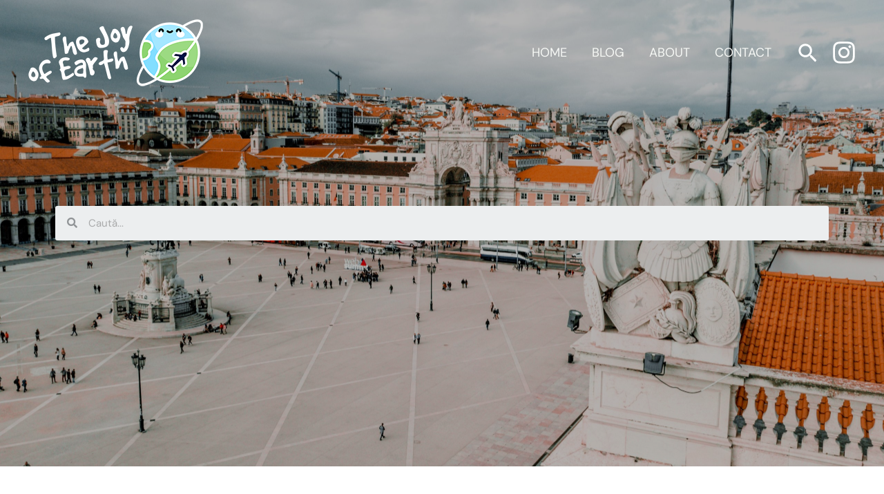

--- FILE ---
content_type: text/html; charset=UTF-8
request_url: https://www.thejoyofearth.com/category/top/
body_size: 21623
content:
<!DOCTYPE html>
<html dir="ltr" lang="en-US" prefix="og: https://ogp.me/ns#">
<head>
    <meta property="og:image" content="https://www.thejoyofearth.com/wp-content/uploads/2023/01/Amsterdam-1024x683.jpg" />
<meta charset="UTF-8">
<meta name="viewport" content="width=device-width, initial-scale=1">
	 <link rel="profile" href="https://gmpg.org/xfn/11"> 
	 <title>Top - The Joy of Earth</title>
<link rel="preload" href="https://www.thejoyofearth.com/wp-content/astra-local-fonts/dm-sans/rP2Yp2ywxg089UriI5-g4vlH9VoD8Cmcqbu0-K4.woff2" as="font" type="font/woff2" crossorigin><link rel="preload" href="https://www.thejoyofearth.com/wp-content/astra-local-fonts/forum/6aey4Ky-Vb8Ew8IROpI.woff2" as="font" type="font/woff2" crossorigin>
		<!-- All in One SEO 4.5.6 - aioseo.com -->
		<meta name="description" content="Some category description goes here" />
		<meta name="robots" content="max-image-preview:large" />
		<link rel="canonical" href="https://www.thejoyofearth.com/category/top/" />
		<meta name="generator" content="All in One SEO (AIOSEO) 4.5.6" />
		<script type="application/ld+json" class="aioseo-schema">
			{"@context":"https:\/\/schema.org","@graph":[{"@type":"BreadcrumbList","@id":"https:\/\/www.thejoyofearth.com\/category\/top\/#breadcrumblist","itemListElement":[{"@type":"ListItem","@id":"https:\/\/www.thejoyofearth.com\/#listItem","position":1,"name":"Home","item":"https:\/\/www.thejoyofearth.com\/","nextItem":"https:\/\/www.thejoyofearth.com\/category\/top\/#listItem"},{"@type":"ListItem","@id":"https:\/\/www.thejoyofearth.com\/category\/top\/#listItem","position":2,"name":"Top","previousItem":"https:\/\/www.thejoyofearth.com\/#listItem"}]},{"@type":"CollectionPage","@id":"https:\/\/www.thejoyofearth.com\/category\/top\/#collectionpage","url":"https:\/\/www.thejoyofearth.com\/category\/top\/","name":"Top - The Joy of Earth","description":"Some category description goes here","inLanguage":"en-US","isPartOf":{"@id":"https:\/\/www.thejoyofearth.com\/#website"},"breadcrumb":{"@id":"https:\/\/www.thejoyofearth.com\/category\/top\/#breadcrumblist"}},{"@type":"Organization","@id":"https:\/\/www.thejoyofearth.com\/#organization","name":"Concedii de neuitat","url":"https:\/\/www.thejoyofearth.com\/","logo":{"@type":"ImageObject","url":"https:\/\/www.thejoyofearth.com\/wp-content\/uploads\/2024\/01\/favicon.png","@id":"https:\/\/www.thejoyofearth.com\/category\/top\/#organizationLogo"},"image":{"@id":"https:\/\/www.thejoyofearth.com\/#organizationLogo"},"sameAs":["https:\/\/www.instagram.com\/concediideneuitat"]},{"@type":"WebSite","@id":"https:\/\/www.thejoyofearth.com\/#website","url":"https:\/\/www.thejoyofearth.com\/","name":"Concedii de neuitat","description":"Information and inspiration to plan unforgettable vacations in Romania and around the world","inLanguage":"en-US","publisher":{"@id":"https:\/\/www.thejoyofearth.com\/#organization"}}]}
		</script>
		<!-- All in One SEO -->

<link rel="alternate" type="application/rss+xml" title="The Joy of Earth &raquo; Feed" href="https://www.thejoyofearth.com/feed/" />
<link rel="alternate" type="application/rss+xml" title="The Joy of Earth &raquo; Comments Feed" href="https://www.thejoyofearth.com/comments/feed/" />
<link rel="alternate" type="application/rss+xml" title="The Joy of Earth &raquo; Top Category Feed" href="https://www.thejoyofearth.com/category/top/feed/" />
<style id='wp-img-auto-sizes-contain-inline-css'>
img:is([sizes=auto i],[sizes^="auto," i]){contain-intrinsic-size:3000px 1500px}
/*# sourceURL=wp-img-auto-sizes-contain-inline-css */
</style>
<link rel='stylesheet' id='astra-theme-css-css' href='https://www.thejoyofearth.com/wp-content/themes/astra/assets/css/minified/main.min.css?ver=4.6.5' media='all' />
<link rel='stylesheet' id='astra-google-fonts-css' href='https://www.thejoyofearth.com/wp-content/astra-local-fonts/astra-local-fonts.css?ver=4.6.5' media='all' />
<link rel='stylesheet' id='sbi_styles-css' href='https://www.thejoyofearth.com/wp-content/plugins/instagram-feed/css/sbi-styles.min.css?ver=6.2.8' media='all' />
<link rel='stylesheet' id='astra-theme-dynamic-css' href='https://www.thejoyofearth.com/wp-content/uploads/astra/astra-theme-dynamic-css-category-170.css?ver=1764001193' media='all' />
<style id='wp-emoji-styles-inline-css'>

	img.wp-smiley, img.emoji {
		display: inline !important;
		border: none !important;
		box-shadow: none !important;
		height: 1em !important;
		width: 1em !important;
		margin: 0 0.07em !important;
		vertical-align: -0.1em !important;
		background: none !important;
		padding: 0 !important;
	}
/*# sourceURL=wp-emoji-styles-inline-css */
</style>
<link rel='stylesheet' id='wp-block-library-css' href='https://www.thejoyofearth.com/wp-includes/css/dist/block-library/style.min.css?ver=6.9' media='all' />
<style id='wp-block-heading-inline-css'>
h1:where(.wp-block-heading).has-background,h2:where(.wp-block-heading).has-background,h3:where(.wp-block-heading).has-background,h4:where(.wp-block-heading).has-background,h5:where(.wp-block-heading).has-background,h6:where(.wp-block-heading).has-background{padding:1.25em 2.375em}h1.has-text-align-left[style*=writing-mode]:where([style*=vertical-lr]),h1.has-text-align-right[style*=writing-mode]:where([style*=vertical-rl]),h2.has-text-align-left[style*=writing-mode]:where([style*=vertical-lr]),h2.has-text-align-right[style*=writing-mode]:where([style*=vertical-rl]),h3.has-text-align-left[style*=writing-mode]:where([style*=vertical-lr]),h3.has-text-align-right[style*=writing-mode]:where([style*=vertical-rl]),h4.has-text-align-left[style*=writing-mode]:where([style*=vertical-lr]),h4.has-text-align-right[style*=writing-mode]:where([style*=vertical-rl]),h5.has-text-align-left[style*=writing-mode]:where([style*=vertical-lr]),h5.has-text-align-right[style*=writing-mode]:where([style*=vertical-rl]),h6.has-text-align-left[style*=writing-mode]:where([style*=vertical-lr]),h6.has-text-align-right[style*=writing-mode]:where([style*=vertical-rl]){rotate:180deg}
/*# sourceURL=https://www.thejoyofearth.com/wp-includes/blocks/heading/style.min.css */
</style>
<style id='wp-block-paragraph-inline-css'>
.is-small-text{font-size:.875em}.is-regular-text{font-size:1em}.is-large-text{font-size:2.25em}.is-larger-text{font-size:3em}.has-drop-cap:not(:focus):first-letter{float:left;font-size:8.4em;font-style:normal;font-weight:100;line-height:.68;margin:.05em .1em 0 0;text-transform:uppercase}body.rtl .has-drop-cap:not(:focus):first-letter{float:none;margin-left:.1em}p.has-drop-cap.has-background{overflow:hidden}:root :where(p.has-background){padding:1.25em 2.375em}:where(p.has-text-color:not(.has-link-color)) a{color:inherit}p.has-text-align-left[style*="writing-mode:vertical-lr"],p.has-text-align-right[style*="writing-mode:vertical-rl"]{rotate:180deg}
/*# sourceURL=https://www.thejoyofearth.com/wp-includes/blocks/paragraph/style.min.css */
</style>
<style id='global-styles-inline-css'>
:root{--wp--preset--aspect-ratio--square: 1;--wp--preset--aspect-ratio--4-3: 4/3;--wp--preset--aspect-ratio--3-4: 3/4;--wp--preset--aspect-ratio--3-2: 3/2;--wp--preset--aspect-ratio--2-3: 2/3;--wp--preset--aspect-ratio--16-9: 16/9;--wp--preset--aspect-ratio--9-16: 9/16;--wp--preset--color--black: #000000;--wp--preset--color--cyan-bluish-gray: #abb8c3;--wp--preset--color--white: #ffffff;--wp--preset--color--pale-pink: #f78da7;--wp--preset--color--vivid-red: #cf2e2e;--wp--preset--color--luminous-vivid-orange: #ff6900;--wp--preset--color--luminous-vivid-amber: #fcb900;--wp--preset--color--light-green-cyan: #7bdcb5;--wp--preset--color--vivid-green-cyan: #00d084;--wp--preset--color--pale-cyan-blue: #8ed1fc;--wp--preset--color--vivid-cyan-blue: #0693e3;--wp--preset--color--vivid-purple: #9b51e0;--wp--preset--color--ast-global-color-0: var(--ast-global-color-0);--wp--preset--color--ast-global-color-1: var(--ast-global-color-1);--wp--preset--color--ast-global-color-2: var(--ast-global-color-2);--wp--preset--color--ast-global-color-3: var(--ast-global-color-3);--wp--preset--color--ast-global-color-4: var(--ast-global-color-4);--wp--preset--color--ast-global-color-5: var(--ast-global-color-5);--wp--preset--color--ast-global-color-6: var(--ast-global-color-6);--wp--preset--color--ast-global-color-7: var(--ast-global-color-7);--wp--preset--color--ast-global-color-8: var(--ast-global-color-8);--wp--preset--gradient--vivid-cyan-blue-to-vivid-purple: linear-gradient(135deg,rgb(6,147,227) 0%,rgb(155,81,224) 100%);--wp--preset--gradient--light-green-cyan-to-vivid-green-cyan: linear-gradient(135deg,rgb(122,220,180) 0%,rgb(0,208,130) 100%);--wp--preset--gradient--luminous-vivid-amber-to-luminous-vivid-orange: linear-gradient(135deg,rgb(252,185,0) 0%,rgb(255,105,0) 100%);--wp--preset--gradient--luminous-vivid-orange-to-vivid-red: linear-gradient(135deg,rgb(255,105,0) 0%,rgb(207,46,46) 100%);--wp--preset--gradient--very-light-gray-to-cyan-bluish-gray: linear-gradient(135deg,rgb(238,238,238) 0%,rgb(169,184,195) 100%);--wp--preset--gradient--cool-to-warm-spectrum: linear-gradient(135deg,rgb(74,234,220) 0%,rgb(151,120,209) 20%,rgb(207,42,186) 40%,rgb(238,44,130) 60%,rgb(251,105,98) 80%,rgb(254,248,76) 100%);--wp--preset--gradient--blush-light-purple: linear-gradient(135deg,rgb(255,206,236) 0%,rgb(152,150,240) 100%);--wp--preset--gradient--blush-bordeaux: linear-gradient(135deg,rgb(254,205,165) 0%,rgb(254,45,45) 50%,rgb(107,0,62) 100%);--wp--preset--gradient--luminous-dusk: linear-gradient(135deg,rgb(255,203,112) 0%,rgb(199,81,192) 50%,rgb(65,88,208) 100%);--wp--preset--gradient--pale-ocean: linear-gradient(135deg,rgb(255,245,203) 0%,rgb(182,227,212) 50%,rgb(51,167,181) 100%);--wp--preset--gradient--electric-grass: linear-gradient(135deg,rgb(202,248,128) 0%,rgb(113,206,126) 100%);--wp--preset--gradient--midnight: linear-gradient(135deg,rgb(2,3,129) 0%,rgb(40,116,252) 100%);--wp--preset--font-size--small: 13px;--wp--preset--font-size--medium: 20px;--wp--preset--font-size--large: 36px;--wp--preset--font-size--x-large: 42px;--wp--preset--spacing--20: 0.44rem;--wp--preset--spacing--30: 0.67rem;--wp--preset--spacing--40: 1rem;--wp--preset--spacing--50: 1.5rem;--wp--preset--spacing--60: 2.25rem;--wp--preset--spacing--70: 3.38rem;--wp--preset--spacing--80: 5.06rem;--wp--preset--shadow--natural: 6px 6px 9px rgba(0, 0, 0, 0.2);--wp--preset--shadow--deep: 12px 12px 50px rgba(0, 0, 0, 0.4);--wp--preset--shadow--sharp: 6px 6px 0px rgba(0, 0, 0, 0.2);--wp--preset--shadow--outlined: 6px 6px 0px -3px rgb(255, 255, 255), 6px 6px rgb(0, 0, 0);--wp--preset--shadow--crisp: 6px 6px 0px rgb(0, 0, 0);}:root { --wp--style--global--content-size: var(--wp--custom--ast-content-width-size);--wp--style--global--wide-size: var(--wp--custom--ast-wide-width-size); }:where(body) { margin: 0; }.wp-site-blocks > .alignleft { float: left; margin-right: 2em; }.wp-site-blocks > .alignright { float: right; margin-left: 2em; }.wp-site-blocks > .aligncenter { justify-content: center; margin-left: auto; margin-right: auto; }:where(.wp-site-blocks) > * { margin-block-start: 24px; margin-block-end: 0; }:where(.wp-site-blocks) > :first-child { margin-block-start: 0; }:where(.wp-site-blocks) > :last-child { margin-block-end: 0; }:root { --wp--style--block-gap: 24px; }:root :where(.is-layout-flow) > :first-child{margin-block-start: 0;}:root :where(.is-layout-flow) > :last-child{margin-block-end: 0;}:root :where(.is-layout-flow) > *{margin-block-start: 24px;margin-block-end: 0;}:root :where(.is-layout-constrained) > :first-child{margin-block-start: 0;}:root :where(.is-layout-constrained) > :last-child{margin-block-end: 0;}:root :where(.is-layout-constrained) > *{margin-block-start: 24px;margin-block-end: 0;}:root :where(.is-layout-flex){gap: 24px;}:root :where(.is-layout-grid){gap: 24px;}.is-layout-flow > .alignleft{float: left;margin-inline-start: 0;margin-inline-end: 2em;}.is-layout-flow > .alignright{float: right;margin-inline-start: 2em;margin-inline-end: 0;}.is-layout-flow > .aligncenter{margin-left: auto !important;margin-right: auto !important;}.is-layout-constrained > .alignleft{float: left;margin-inline-start: 0;margin-inline-end: 2em;}.is-layout-constrained > .alignright{float: right;margin-inline-start: 2em;margin-inline-end: 0;}.is-layout-constrained > .aligncenter{margin-left: auto !important;margin-right: auto !important;}.is-layout-constrained > :where(:not(.alignleft):not(.alignright):not(.alignfull)){max-width: var(--wp--style--global--content-size);margin-left: auto !important;margin-right: auto !important;}.is-layout-constrained > .alignwide{max-width: var(--wp--style--global--wide-size);}body .is-layout-flex{display: flex;}.is-layout-flex{flex-wrap: wrap;align-items: center;}.is-layout-flex > :is(*, div){margin: 0;}body .is-layout-grid{display: grid;}.is-layout-grid > :is(*, div){margin: 0;}body{padding-top: 0px;padding-right: 0px;padding-bottom: 0px;padding-left: 0px;}a:where(:not(.wp-element-button)){text-decoration: none;}:root :where(.wp-element-button, .wp-block-button__link){background-color: #32373c;border-width: 0;color: #fff;font-family: inherit;font-size: inherit;font-style: inherit;font-weight: inherit;letter-spacing: inherit;line-height: inherit;padding-top: calc(0.667em + 2px);padding-right: calc(1.333em + 2px);padding-bottom: calc(0.667em + 2px);padding-left: calc(1.333em + 2px);text-decoration: none;text-transform: inherit;}.has-black-color{color: var(--wp--preset--color--black) !important;}.has-cyan-bluish-gray-color{color: var(--wp--preset--color--cyan-bluish-gray) !important;}.has-white-color{color: var(--wp--preset--color--white) !important;}.has-pale-pink-color{color: var(--wp--preset--color--pale-pink) !important;}.has-vivid-red-color{color: var(--wp--preset--color--vivid-red) !important;}.has-luminous-vivid-orange-color{color: var(--wp--preset--color--luminous-vivid-orange) !important;}.has-luminous-vivid-amber-color{color: var(--wp--preset--color--luminous-vivid-amber) !important;}.has-light-green-cyan-color{color: var(--wp--preset--color--light-green-cyan) !important;}.has-vivid-green-cyan-color{color: var(--wp--preset--color--vivid-green-cyan) !important;}.has-pale-cyan-blue-color{color: var(--wp--preset--color--pale-cyan-blue) !important;}.has-vivid-cyan-blue-color{color: var(--wp--preset--color--vivid-cyan-blue) !important;}.has-vivid-purple-color{color: var(--wp--preset--color--vivid-purple) !important;}.has-ast-global-color-0-color{color: var(--wp--preset--color--ast-global-color-0) !important;}.has-ast-global-color-1-color{color: var(--wp--preset--color--ast-global-color-1) !important;}.has-ast-global-color-2-color{color: var(--wp--preset--color--ast-global-color-2) !important;}.has-ast-global-color-3-color{color: var(--wp--preset--color--ast-global-color-3) !important;}.has-ast-global-color-4-color{color: var(--wp--preset--color--ast-global-color-4) !important;}.has-ast-global-color-5-color{color: var(--wp--preset--color--ast-global-color-5) !important;}.has-ast-global-color-6-color{color: var(--wp--preset--color--ast-global-color-6) !important;}.has-ast-global-color-7-color{color: var(--wp--preset--color--ast-global-color-7) !important;}.has-ast-global-color-8-color{color: var(--wp--preset--color--ast-global-color-8) !important;}.has-black-background-color{background-color: var(--wp--preset--color--black) !important;}.has-cyan-bluish-gray-background-color{background-color: var(--wp--preset--color--cyan-bluish-gray) !important;}.has-white-background-color{background-color: var(--wp--preset--color--white) !important;}.has-pale-pink-background-color{background-color: var(--wp--preset--color--pale-pink) !important;}.has-vivid-red-background-color{background-color: var(--wp--preset--color--vivid-red) !important;}.has-luminous-vivid-orange-background-color{background-color: var(--wp--preset--color--luminous-vivid-orange) !important;}.has-luminous-vivid-amber-background-color{background-color: var(--wp--preset--color--luminous-vivid-amber) !important;}.has-light-green-cyan-background-color{background-color: var(--wp--preset--color--light-green-cyan) !important;}.has-vivid-green-cyan-background-color{background-color: var(--wp--preset--color--vivid-green-cyan) !important;}.has-pale-cyan-blue-background-color{background-color: var(--wp--preset--color--pale-cyan-blue) !important;}.has-vivid-cyan-blue-background-color{background-color: var(--wp--preset--color--vivid-cyan-blue) !important;}.has-vivid-purple-background-color{background-color: var(--wp--preset--color--vivid-purple) !important;}.has-ast-global-color-0-background-color{background-color: var(--wp--preset--color--ast-global-color-0) !important;}.has-ast-global-color-1-background-color{background-color: var(--wp--preset--color--ast-global-color-1) !important;}.has-ast-global-color-2-background-color{background-color: var(--wp--preset--color--ast-global-color-2) !important;}.has-ast-global-color-3-background-color{background-color: var(--wp--preset--color--ast-global-color-3) !important;}.has-ast-global-color-4-background-color{background-color: var(--wp--preset--color--ast-global-color-4) !important;}.has-ast-global-color-5-background-color{background-color: var(--wp--preset--color--ast-global-color-5) !important;}.has-ast-global-color-6-background-color{background-color: var(--wp--preset--color--ast-global-color-6) !important;}.has-ast-global-color-7-background-color{background-color: var(--wp--preset--color--ast-global-color-7) !important;}.has-ast-global-color-8-background-color{background-color: var(--wp--preset--color--ast-global-color-8) !important;}.has-black-border-color{border-color: var(--wp--preset--color--black) !important;}.has-cyan-bluish-gray-border-color{border-color: var(--wp--preset--color--cyan-bluish-gray) !important;}.has-white-border-color{border-color: var(--wp--preset--color--white) !important;}.has-pale-pink-border-color{border-color: var(--wp--preset--color--pale-pink) !important;}.has-vivid-red-border-color{border-color: var(--wp--preset--color--vivid-red) !important;}.has-luminous-vivid-orange-border-color{border-color: var(--wp--preset--color--luminous-vivid-orange) !important;}.has-luminous-vivid-amber-border-color{border-color: var(--wp--preset--color--luminous-vivid-amber) !important;}.has-light-green-cyan-border-color{border-color: var(--wp--preset--color--light-green-cyan) !important;}.has-vivid-green-cyan-border-color{border-color: var(--wp--preset--color--vivid-green-cyan) !important;}.has-pale-cyan-blue-border-color{border-color: var(--wp--preset--color--pale-cyan-blue) !important;}.has-vivid-cyan-blue-border-color{border-color: var(--wp--preset--color--vivid-cyan-blue) !important;}.has-vivid-purple-border-color{border-color: var(--wp--preset--color--vivid-purple) !important;}.has-ast-global-color-0-border-color{border-color: var(--wp--preset--color--ast-global-color-0) !important;}.has-ast-global-color-1-border-color{border-color: var(--wp--preset--color--ast-global-color-1) !important;}.has-ast-global-color-2-border-color{border-color: var(--wp--preset--color--ast-global-color-2) !important;}.has-ast-global-color-3-border-color{border-color: var(--wp--preset--color--ast-global-color-3) !important;}.has-ast-global-color-4-border-color{border-color: var(--wp--preset--color--ast-global-color-4) !important;}.has-ast-global-color-5-border-color{border-color: var(--wp--preset--color--ast-global-color-5) !important;}.has-ast-global-color-6-border-color{border-color: var(--wp--preset--color--ast-global-color-6) !important;}.has-ast-global-color-7-border-color{border-color: var(--wp--preset--color--ast-global-color-7) !important;}.has-ast-global-color-8-border-color{border-color: var(--wp--preset--color--ast-global-color-8) !important;}.has-vivid-cyan-blue-to-vivid-purple-gradient-background{background: var(--wp--preset--gradient--vivid-cyan-blue-to-vivid-purple) !important;}.has-light-green-cyan-to-vivid-green-cyan-gradient-background{background: var(--wp--preset--gradient--light-green-cyan-to-vivid-green-cyan) !important;}.has-luminous-vivid-amber-to-luminous-vivid-orange-gradient-background{background: var(--wp--preset--gradient--luminous-vivid-amber-to-luminous-vivid-orange) !important;}.has-luminous-vivid-orange-to-vivid-red-gradient-background{background: var(--wp--preset--gradient--luminous-vivid-orange-to-vivid-red) !important;}.has-very-light-gray-to-cyan-bluish-gray-gradient-background{background: var(--wp--preset--gradient--very-light-gray-to-cyan-bluish-gray) !important;}.has-cool-to-warm-spectrum-gradient-background{background: var(--wp--preset--gradient--cool-to-warm-spectrum) !important;}.has-blush-light-purple-gradient-background{background: var(--wp--preset--gradient--blush-light-purple) !important;}.has-blush-bordeaux-gradient-background{background: var(--wp--preset--gradient--blush-bordeaux) !important;}.has-luminous-dusk-gradient-background{background: var(--wp--preset--gradient--luminous-dusk) !important;}.has-pale-ocean-gradient-background{background: var(--wp--preset--gradient--pale-ocean) !important;}.has-electric-grass-gradient-background{background: var(--wp--preset--gradient--electric-grass) !important;}.has-midnight-gradient-background{background: var(--wp--preset--gradient--midnight) !important;}.has-small-font-size{font-size: var(--wp--preset--font-size--small) !important;}.has-medium-font-size{font-size: var(--wp--preset--font-size--medium) !important;}.has-large-font-size{font-size: var(--wp--preset--font-size--large) !important;}.has-x-large-font-size{font-size: var(--wp--preset--font-size--x-large) !important;}
/*# sourceURL=global-styles-inline-css */
</style>

<link rel='stylesheet' id='advanced-page-visit-counter-css' href='https://www.thejoyofearth.com/wp-content/plugins/advanced-page-visit-counter/public/css/advanced-page-visit-counter-public.css?ver=9.1.1' media='all' />
<link rel='stylesheet' id='astra-addon-css-css' href='https://www.thejoyofearth.com/wp-content/uploads/astra-addon/astra-addon-65d471c9e1b970-96288460.css?ver=4.6.4' media='all' />
<link rel='stylesheet' id='astra-addon-dynamic-css' href='https://www.thejoyofearth.com/wp-content/uploads/astra-addon/astra-addon-dynamic-css-category-170.css?ver=1764001193' media='all' />
<link rel='stylesheet' id='elementor-icons-css' href='https://www.thejoyofearth.com/wp-content/plugins/elementor/assets/lib/eicons/css/elementor-icons.min.css?ver=5.20.0' media='all' />
<link rel='stylesheet' id='elementor-frontend-css' href='https://www.thejoyofearth.com/wp-content/plugins/elementor/assets/css/frontend-lite.min.css?ver=3.14.1' media='all' />
<link rel='stylesheet' id='swiper-css' href='https://www.thejoyofearth.com/wp-content/plugins/elementor/assets/lib/swiper/css/swiper.min.css?ver=5.3.6' media='all' />
<link rel='stylesheet' id='elementor-post-6403-css' href='https://www.thejoyofearth.com/wp-content/uploads/elementor/css/post-6403.css?ver=1709168866' media='all' />
<link rel='stylesheet' id='elementor-pro-css' href='https://www.thejoyofearth.com/wp-content/plugins/elementor-pro/assets/css/frontend-lite.min.css?ver=3.10.1' media='all' />
<link rel='stylesheet' id='uael-frontend-css' href='https://www.thejoyofearth.com/wp-content/plugins/ultimate-elementor/assets/min-css/uael-frontend.min.css?ver=1.36.29' media='all' />
<link rel='stylesheet' id='wpforms-classic-base-css' href='https://www.thejoyofearth.com/wp-content/plugins/wpforms/assets/css/frontend/classic/wpforms-base.min.css?ver=1.8.6.3' media='all' />
<link rel='stylesheet' id='font-awesome-5-all-css' href='https://www.thejoyofearth.com/wp-content/plugins/elementor/assets/lib/font-awesome/css/all.min.css?ver=3.14.1' media='all' />
<link rel='stylesheet' id='font-awesome-4-shim-css' href='https://www.thejoyofearth.com/wp-content/plugins/elementor/assets/lib/font-awesome/css/v4-shims.min.css?ver=3.14.1' media='all' />
<link rel='stylesheet' id='elementor-post-7882-css' href='https://www.thejoyofearth.com/wp-content/uploads/elementor/css/post-7882.css?ver=1709180731' media='all' />
<link rel='stylesheet' id='ecs-styles-css' href='https://www.thejoyofearth.com/wp-content/plugins/ele-custom-skin/assets/css/ecs-style.css?ver=3.1.7' media='all' />
<link rel='stylesheet' id='elementor-post-6685-css' href='https://www.thejoyofearth.com/wp-content/uploads/elementor/css/post-6685.css?ver=1708417933' media='all' />
<link rel='stylesheet' id='google-fonts-1-css' href='https://fonts.googleapis.com/css?family=Roboto%3A100%2C100italic%2C200%2C200italic%2C300%2C300italic%2C400%2C400italic%2C500%2C500italic%2C600%2C600italic%2C700%2C700italic%2C800%2C800italic%2C900%2C900italic%7CRoboto+Slab%3A100%2C100italic%2C200%2C200italic%2C300%2C300italic%2C400%2C400italic%2C500%2C500italic%2C600%2C600italic%2C700%2C700italic%2C800%2C800italic%2C900%2C900italic&#038;display=swap&#038;ver=6.9' media='all' />
<link rel='stylesheet' id='elementor-icons-shared-0-css' href='https://www.thejoyofearth.com/wp-content/plugins/elementor/assets/lib/font-awesome/css/fontawesome.min.css?ver=5.15.3' media='all' />
<link rel='stylesheet' id='elementor-icons-fa-solid-css' href='https://www.thejoyofearth.com/wp-content/plugins/elementor/assets/lib/font-awesome/css/solid.min.css?ver=5.15.3' media='all' />
<link rel='stylesheet' id='elementor-icons-fa-regular-css' href='https://www.thejoyofearth.com/wp-content/plugins/elementor/assets/lib/font-awesome/css/regular.min.css?ver=5.15.3' media='all' />
<link rel="preconnect" href="https://fonts.gstatic.com/" crossorigin><script src="https://www.thejoyofearth.com/wp-includes/js/jquery/jquery.min.js?ver=3.7.1" id="jquery-core-js"></script>
<script src="https://www.thejoyofearth.com/wp-includes/js/jquery/jquery-migrate.min.js?ver=3.4.1" id="jquery-migrate-js"></script>
<script src="https://www.thejoyofearth.com/wp-content/plugins/advanced-page-visit-counter/public/js/advanced-page-visit-counter-public.js?ver=9.1.1" id="advanced-page-visit-counter-js"></script>
<script src="https://www.thejoyofearth.com/wp-content/plugins/elementor/assets/lib/font-awesome/js/v4-shims.min.js?ver=3.14.1" id="font-awesome-4-shim-js"></script>
<script id="ecs_ajax_load-js-extra">
var ecs_ajax_params = {"ajaxurl":"https://www.thejoyofearth.com/wp-admin/admin-ajax.php","posts":"{\"category_name\":\"top\",\"error\":\"\",\"m\":\"\",\"p\":0,\"post_parent\":\"\",\"subpost\":\"\",\"subpost_id\":\"\",\"attachment\":\"\",\"attachment_id\":0,\"name\":\"\",\"pagename\":\"\",\"page_id\":0,\"second\":\"\",\"minute\":\"\",\"hour\":\"\",\"day\":0,\"monthnum\":0,\"year\":0,\"w\":0,\"tag\":\"\",\"cat\":170,\"tag_id\":\"\",\"author\":\"\",\"author_name\":\"\",\"feed\":\"\",\"tb\":\"\",\"paged\":0,\"meta_key\":\"\",\"meta_value\":\"\",\"preview\":\"\",\"s\":\"\",\"sentence\":\"\",\"title\":\"\",\"fields\":\"all\",\"menu_order\":\"\",\"embed\":\"\",\"category__in\":[],\"category__not_in\":[],\"category__and\":[],\"post__in\":[],\"post__not_in\":[],\"post_name__in\":[],\"tag__in\":[],\"tag__not_in\":[],\"tag__and\":[],\"tag_slug__in\":[],\"tag_slug__and\":[],\"post_parent__in\":[],\"post_parent__not_in\":[],\"author__in\":[],\"author__not_in\":[],\"search_columns\":[],\"ignore_sticky_posts\":false,\"suppress_filters\":false,\"cache_results\":true,\"update_post_term_cache\":true,\"update_menu_item_cache\":false,\"lazy_load_term_meta\":true,\"update_post_meta_cache\":true,\"post_type\":\"\",\"posts_per_page\":16,\"nopaging\":false,\"comments_per_page\":\"50\",\"no_found_rows\":false,\"order\":\"DESC\"}"};
//# sourceURL=ecs_ajax_load-js-extra
</script>
<script src="https://www.thejoyofearth.com/wp-content/plugins/ele-custom-skin/assets/js/ecs_ajax_pagination.js?ver=3.1.7" id="ecs_ajax_load-js"></script>
<script src="https://www.thejoyofearth.com/wp-content/plugins/ele-custom-skin/assets/js/ecs.js?ver=3.1.7" id="ecs-script-js"></script>
<link rel="https://api.w.org/" href="https://www.thejoyofearth.com/wp-json/" /><link rel="alternate" title="JSON" type="application/json" href="https://www.thejoyofearth.com/wp-json/wp/v2/categories/170" /><link rel="EditURI" type="application/rsd+xml" title="RSD" href="https://www.thejoyofearth.com/xmlrpc.php?rsd" />
<meta name="generator" content="WordPress 6.9" />
<!-- site-navigation-element Schema optimized by Schema Pro --><script type="application/ld+json">{"@context":"https:\/\/schema.org","@graph":[{"@context":"https:\/\/schema.org","@type":"SiteNavigationElement","id":"site-navigation","name":"HOME","url":"https:\/\/www.thejoyofearth.com\/"},{"@context":"https:\/\/schema.org","@type":"SiteNavigationElement","id":"site-navigation","name":"BLOG","url":"https:\/\/www.thejoyofearth.com\/blog\/"},{"@context":"https:\/\/schema.org","@type":"SiteNavigationElement","id":"site-navigation","name":"ABOUT","url":"https:\/\/www.thejoyofearth.com\/about\/"},{"@context":"https:\/\/schema.org","@type":"SiteNavigationElement","id":"site-navigation","name":"CONTACT","url":"https:\/\/www.thejoyofearth.com\/contact\/"}]}</script><!-- / site-navigation-element Schema optimized by Schema Pro --><!-- sitelink-search-box Schema optimized by Schema Pro --><script type="application/ld+json">{"@context":"https:\/\/schema.org","@type":"WebSite","name":"The Joy of Earth","url":"https:\/\/www.thejoyofearth.com","potentialAction":[{"@type":"SearchAction","target":"https:\/\/www.thejoyofearth.com\/?s={search_term_string}","query-input":"required name=search_term_string"}]}</script><!-- / sitelink-search-box Schema optimized by Schema Pro --><!-- breadcrumb Schema optimized by Schema Pro --><script type="application/ld+json">{"@context":"https:\/\/schema.org","@type":"BreadcrumbList","itemListElement":[{"@type":"ListItem","position":1,"item":{"@id":"https:\/\/www.thejoyofearth.com\/","name":"Home"}},{"@type":"ListItem","position":2,"item":{"@id":"https:\/\/www.thejoyofearth.com\/category\/top\/","name":"Top"}}]}</script><!-- / breadcrumb Schema optimized by Schema Pro --><meta name="generator" content="Elementor 3.14.1; features: e_dom_optimization, e_optimized_assets_loading, e_optimized_css_loading, a11y_improvements, additional_custom_breakpoints; settings: css_print_method-external, google_font-enabled, font_display-swap">
<!-- Google tag (gtag.js) -->
<script async src="https://www.googletagmanager.com/gtag/js?id=G-KHGH1WJKXG"></script>
<script>
  window.dataLayer = window.dataLayer || [];
  function gtag(){dataLayer.push(arguments);}
  gtag('js', new Date());

  gtag('config', 'G-KHGH1WJKXG');
</script>

<meta name="yandex-verification" content="089e9ee8251fafed" />

<!-- Clarity tracking code for https://www.thejoyofearth.com/ -->
<script type="text/javascript">
    (function(c,l,a,r,i,t,y){
        c[a]=c[a]||function(){(c[a].q=c[a].q||[]).push(arguments)};
        t=l.createElement(r);t.async=1;t.src="https://www.clarity.ms/tag/"+i;
        y=l.getElementsByTagName(r)[0];y.parentNode.insertBefore(t,y);
    })(window, document, "clarity", "script", "l4sazu8cn2");
</script>
<script async src="https://pagead2.googlesyndication.com/pagead/js/adsbygoogle.js?client=ca-pub-1876694641596614"
     crossorigin="anonymous"></script>
			<style id="wpsp-style-frontend"></style>
			<link rel="icon" href="https://www.thejoyofearth.com/wp-content/uploads/2024/02/Favicon402x402-60x60.png" sizes="32x32" />
<link rel="icon" href="https://www.thejoyofearth.com/wp-content/uploads/2024/02/Favicon402x402.png" sizes="192x192" />
<link rel="apple-touch-icon" href="https://www.thejoyofearth.com/wp-content/uploads/2024/02/Favicon402x402.png" />
<meta name="msapplication-TileImage" content="https://www.thejoyofearth.com/wp-content/uploads/2024/02/Favicon402x402.png" />
		<style id="wp-custom-css">
			/* 1.0. Homepage Posts - limit title to max 3 lines */
.ue_post_blocks_title {
	color: #000;
	overflow: hidden;
	display: -webkit-box;
	-webkit-box-orient: vertical;
	-webkit-line-clamp: 3;
}

/* 2.0. Blog Page - limit title to max 2 lines */
.uc_post_list_title {
	color: #000;
	overflow: hidden;
	display: -webkit-box;
	-webkit-box-orient: vertical;
	-webkit-line-clamp: 2;
}

/* 3.1. Single Post paragraph text formatting & optional make paragraph text size bigger */
.elementor-widget-theme-post-content p,
.single-post .entry-content p {
	margin-bottom: 24px;
	font-size: 110%;
}

/* 3.2. Single Post title text formatting */
.elementor-widget-theme-post-content h2,
.elementor-widget-theme-post-content h3,
.single-post .entry-content h2,
.single-post .entry-content h3 {
	margin-top: 48px;
	margin-bottom: 18px;
}

/* 3.3. Single Post top spacing */
.ast-separate-container .ast-article-single {
	padding-top: 0;
}

/* 3.4. Single Post Hide "Previous / Next" Post Section */
.single-post .post-navigation {
	display: none;
}

/* 3.5. Single Post fix spacing above comments */
.single-post .comments-area,
.single-post .comment-respond {
	margin-top: 0;
	padding-top: 0;
}

/* 3.6. Single Post change comments button color */
.comment-form input#submit {
	color: #fff;
}

/* 4.0. Contact Page change button text color */
.wpforms-container button {
	color: #fff;
}


/* WPForms fixes */
/* Initial field looks */
.wpforms-container input[type=date],
.wpforms-container input[type=datetime],
.wpforms-container input[type=datetime-local],
.wpforms-container input[type=email],
.wpforms-container input[type=month],
.wpforms-container input[type=number],
.wpforms-container input[type=password],
.wpforms-container input[type=range],
.wpforms-container input[type=search],
.wpforms-container input[type=tel],
.wpforms-container input[type=text],
.wpforms-container input[type=time],
.wpforms-container input[type=url],
.wpforms-container input[type=week],
.wpforms-container select,
.wpforms-container textarea {
    background: #fff;
    border-width: 0 0 1px 0;
    color: var(--ast-global-color-2);
    opacity: 0.5;
}
/* On focus */
.wpforms-container input:focus,
.wpforms-container select:focus,
.wpforms-container textarea:focus {
    outline: none;
    opacity: 1;
    border-color: var(--ast-global-color-0);
}
/* Don't allow resizing the Message box */
.wpforms-container textarea {
    resize: none;
}
/* Message box fixed height */
.wpforms-container .wpforms-field-textarea textarea.wpforms-field-medium {
    height: 136px;
}
/* Button size & font size */
.wpforms-container button {
    padding: 15px 34px;
    font-size: 15px;
}
/* WPForms done */
/* Footer 2 big columns on sides and 1 small one in the middle */
.ast-builder-grid-row-3-equal .ast-builder-grid-row {
    grid-template-columns: 3fr 1fr 3fr;
}

/* Comment avatar */
.ast-comment-avatar-wrap {
	display:none;
}		</style>
		<meta name="cf-2fa-verify" content="ce5845e13b1a70b">
</head>

<body itemtype='https://schema.org/Blog' itemscope='itemscope' class="archive category category-top category-170 wp-custom-logo wp-theme-astra wp-schema-pro-2.7.15 ast-desktop ast-page-builder-template ast-no-sidebar astra-4.6.5 ast-replace-site-logo-transparent ast-inherit-site-logo-transparent ast-theme-transparent-header ast-hfb-header elementor-page-7882 elementor-default elementor-template-full-width elementor-kit-6403 astra-addon-4.6.4">

<a
	class="skip-link screen-reader-text"
	href="#content"
	role="link"
	title="Skip to content">
		Skip to content</a>

<div
class="hfeed site" id="page">
			<header
		class="site-header header-main-layout-1 ast-primary-menu-enabled ast-has-mobile-header-logo ast-logo-title-inline ast-hide-custom-menu-mobile ast-builder-menu-toggle-icon ast-mobile-header-inline" id="masthead" itemtype="https://schema.org/WPHeader" itemscope="itemscope" itemid="#masthead"		>
			<div id="ast-desktop-header" data-toggle-type="dropdown">
		<div class="ast-main-header-wrap main-header-bar-wrap ">
		<div class="ast-primary-header-bar ast-primary-header main-header-bar site-header-focus-item" data-section="section-primary-header-builder">
						<div class="site-primary-header-wrap ast-builder-grid-row-container site-header-focus-item ast-container" data-section="section-primary-header-builder">
				<div class="ast-builder-grid-row ast-builder-grid-row-has-sides ast-builder-grid-row-no-center">
											<div class="site-header-primary-section-left site-header-section ast-flex site-header-section-left">
									<div class="ast-builder-layout-element ast-flex site-header-focus-item" data-section="title_tagline">
											<div
				class="site-branding ast-site-identity" itemtype="https://schema.org/Organization" itemscope="itemscope"				>
					<span class="site-logo-img"><a href="https://www.thejoyofearth.com/" class="custom-logo-link transparent-custom-logo" rel="home" itemprop="url" aria-label="The Joy of Earth"><img width="255" height="100" src="https://www.thejoyofearth.com/wp-content/uploads/2024/02/The-Joy-of-Earth-Logo-small-white.png" class="custom-logo" alt="" decoding="async" srcset="https://www.thejoyofearth.com/wp-content/uploads/2024/02/The-Joy-of-Earth-Logo-small-white.png 1x, https://www.thejoyofearth.com/wp-content/uploads/2024/02/The-Joy-of-Earth-Logo-white.png 2x" /></a><a href="https://www.thejoyofearth.com/" class="custom-mobile-logo-link" rel="home" itemprop="url"></a></span>				</div>
			<!-- .site-branding -->
					</div>
								</div>
																									<div class="site-header-primary-section-right site-header-section ast-flex ast-grid-right-section">
										<div class="ast-builder-menu-1 ast-builder-menu ast-flex ast-builder-menu-1-focus-item ast-builder-layout-element site-header-focus-item" data-section="section-hb-menu-1">
			<div class="ast-main-header-bar-alignment"><div class="main-header-bar-navigation"><nav class="site-navigation ast-flex-grow-1 navigation-accessibility site-header-focus-item" id="primary-site-navigation-desktop" aria-label="Site Navigation" itemtype="https://schema.org/SiteNavigationElement" itemscope="itemscope"><div class="main-navigation ast-inline-flex"><ul id="ast-hf-menu-1" class="main-header-menu ast-menu-shadow ast-nav-menu ast-flex  submenu-with-border astra-menu-animation-fade  ast-menu-hover-style-underline  stack-on-mobile"><li id="menu-item-1169" class="menu-item menu-item-type-post_type menu-item-object-page menu-item-home menu-item-1169"><a href="https://www.thejoyofearth.com/" class="menu-link">HOME</a></li>
<li id="menu-item-6423" class="menu-item menu-item-type-post_type menu-item-object-page menu-item-6423"><a href="https://www.thejoyofearth.com/blog/" class="menu-link">BLOG</a></li>
<li id="menu-item-1170" class="menu-item menu-item-type-post_type menu-item-object-page menu-item-1170"><a href="https://www.thejoyofearth.com/about/" class="menu-link">ABOUT</a></li>
<li id="menu-item-1171" class="menu-item menu-item-type-post_type menu-item-object-page menu-item-1171"><a href="https://www.thejoyofearth.com/contact/" class="menu-link">CONTACT</a></li>
</ul></div></nav></div></div>		</div>
				<div class="ast-builder-layout-element ast-flex site-header-focus-item ast-header-search" data-section="section-header-search">
			<div class="ast-search-icon"><a class="full-screen astra-search-icon" aria-label="Search icon link" href="#"><span class="ast-icon icon-search"><svg xmlns="http://www.w3.org/2000/svg" xmlns:xlink="http://www.w3.org/1999/xlink" version="1.1" x="0px" y="0px" viewBox="-893 488 142 142" enable-background="new -888 480 142 142" xml:space="preserve">
						  <path d="M-787.4,568.7h-6.3l-2.4-2.4c7.9-8.7,12.6-20.5,12.6-33.1c0-28.4-22.9-51.3-51.3-51.3  c-28.4,0-51.3,22.9-51.3,51.3c0,28.4,22.9,51.3,51.3,51.3c12.6,0,24.4-4.7,33.1-12.6l2.4,2.4v6.3l39.4,39.4l11.8-11.8L-787.4,568.7  L-787.4,568.7z M-834.7,568.7c-19.7,0-35.5-15.8-35.5-35.5c0-19.7,15.8-35.5,35.5-35.5c19.7,0,35.5,15.8,35.5,35.5  C-799.3,553-815,568.7-834.7,568.7L-834.7,568.7z"/>
						  </svg></span></a></div><div class="ast-search-menu-icon full-screen"></div>		</div>
				<div class="ast-builder-layout-element ast-flex site-header-focus-item" data-section="section-hb-social-icons-1">
			<div class="ast-header-social-1-wrap ast-header-social-wrap"><div class="header-social-inner-wrap element-social-inner-wrap social-show-label-false ast-social-color-type-custom ast-social-stack-none ast-social-element-style-filled"><a href="https://www.instagram.com/iwannatravelforever/" aria-label=Instagram target="_blank" rel="noopener noreferrer" style="--color: #557dbc; --background-color: transparent;" class="ast-builder-social-element ast-inline-flex ast-facebook header-social-item"><span class="ahfb-svg-iconset ast-inline-flex svg-baseline"><svg xmlns='http://www.w3.org/2000/svg' viewBox='0 0 448 512'><path d='M224.1 141c-63.6 0-114.9 51.3-114.9 114.9s51.3 114.9 114.9 114.9S339 319.5 339 255.9 287.7 141 224.1 141zm0 189.6c-41.1 0-74.7-33.5-74.7-74.7s33.5-74.7 74.7-74.7 74.7 33.5 74.7 74.7-33.6 74.7-74.7 74.7zm146.4-194.3c0 14.9-12 26.8-26.8 26.8-14.9 0-26.8-12-26.8-26.8s12-26.8 26.8-26.8 26.8 12 26.8 26.8zm76.1 27.2c-1.7-35.9-9.9-67.7-36.2-93.9-26.2-26.2-58-34.4-93.9-36.2-37-2.1-147.9-2.1-184.9 0-35.8 1.7-67.6 9.9-93.9 36.1s-34.4 58-36.2 93.9c-2.1 37-2.1 147.9 0 184.9 1.7 35.9 9.9 67.7 36.2 93.9s58 34.4 93.9 36.2c37 2.1 147.9 2.1 184.9 0 35.9-1.7 67.7-9.9 93.9-36.2 26.2-26.2 34.4-58 36.2-93.9 2.1-37 2.1-147.8 0-184.8zM398.8 388c-7.8 19.6-22.9 34.7-42.6 42.6-29.5 11.7-99.5 9-132.1 9s-102.7 2.6-132.1-9c-19.6-7.8-34.7-22.9-42.6-42.6-11.7-29.5-9-99.5-9-132.1s-2.6-102.7 9-132.1c7.8-19.6 22.9-34.7 42.6-42.6 29.5-11.7 99.5-9 132.1-9s102.7-2.6 132.1 9c19.6 7.8 34.7 22.9 42.6 42.6 11.7 29.5 9 99.5 9 132.1s2.7 102.7-9 132.1z'></path></svg></span></a></div></div>		</div>
									</div>
												</div>
					</div>
								</div>
			</div>
		<div class="ast-desktop-header-content content-align-flex-start ">
				<div class="ast-builder-menu-mobile ast-builder-menu ast-builder-menu-mobile-focus-item ast-builder-layout-element site-header-focus-item" data-section="section-header-mobile-menu">
			<div class="ast-main-header-bar-alignment"><div class="main-header-bar-navigation"><nav class="site-navigation" id="ast-desktop-site-navigation" itemtype="https://schema.org/SiteNavigationElement" itemscope="itemscope" class="site-navigation ast-flex-grow-1 navigation-accessibility" aria-label="Site Navigation"><div id="ast-desktop-toggle-menu" class="main-navigation"><ul class="main-header-menu ast-nav-menu ast-flex  submenu-with-border astra-menu-animation-fade  stack-on-mobile"><li class="page_item page-item-14 menu-item"><a href="https://www.thejoyofearth.com/about/" class="menu-link">About</a></li><li class="page_item page-item-6420 menu-item"><a href="https://www.thejoyofearth.com/blog/" class="menu-link">Blog</a></li><li class="page_item page-item-16 menu-item"><a href="https://www.thejoyofearth.com/contact/" class="menu-link">Contact</a></li><li class="page_item page-item-7307 menu-item"><a href="https://www.thejoyofearth.com/privacy-policy/" class="menu-link">Privacy policy</a></li><li class="page_item page-item-7357 menu-item"><a href="https://www.thejoyofearth.com/terms-and-conditions/" class="menu-link">Terms and conditions</a></li><li class="page_item page-item-11 menu-item"><a href="https://www.thejoyofearth.com/" class="menu-link">The Joy of Earth</a></li></ul></div></nav></div></div>		</div>
			</div>
</div> <!-- Main Header Bar Wrap -->
<div id="ast-mobile-header" class="ast-mobile-header-wrap " data-type="dropdown">
		<div class="ast-main-header-wrap main-header-bar-wrap" >
		<div class="ast-primary-header-bar ast-primary-header main-header-bar site-primary-header-wrap site-header-focus-item ast-builder-grid-row-layout-default ast-builder-grid-row-tablet-layout-default ast-builder-grid-row-mobile-layout-default" data-section="section-transparent-header">
									<div class="ast-builder-grid-row ast-builder-grid-row-has-sides ast-builder-grid-row-no-center">
													<div class="site-header-primary-section-left site-header-section ast-flex site-header-section-left">
										<div class="ast-builder-layout-element ast-flex site-header-focus-item" data-section="title_tagline">
											<div
				class="site-branding ast-site-identity" itemtype="https://schema.org/Organization" itemscope="itemscope"				>
					<span class="site-logo-img"><a href="https://www.thejoyofearth.com/" class="custom-logo-link transparent-custom-logo" rel="home" itemprop="url" aria-label="The Joy of Earth"><img width="255" height="100" src="https://www.thejoyofearth.com/wp-content/uploads/2024/02/The-Joy-of-Earth-Logo-small-white.png" class="custom-logo" alt="" decoding="async" srcset="https://www.thejoyofearth.com/wp-content/uploads/2024/02/The-Joy-of-Earth-Logo-small-white.png 1x, https://www.thejoyofearth.com/wp-content/uploads/2024/02/The-Joy-of-Earth-Logo-white.png 2x" /></a><a href="https://www.thejoyofearth.com/" class="custom-mobile-logo-link" rel="home" itemprop="url"></a></span>				</div>
			<!-- .site-branding -->
					</div>
									</div>
																									<div class="site-header-primary-section-right site-header-section ast-flex ast-grid-right-section">
										<div class="ast-builder-layout-element ast-flex site-header-focus-item ast-header-search" data-section="section-header-search">
			<div class="ast-search-icon"><a class="full-screen astra-search-icon" aria-label="Search icon link" href="#"><span class="ast-icon icon-search"><svg xmlns="http://www.w3.org/2000/svg" xmlns:xlink="http://www.w3.org/1999/xlink" version="1.1" x="0px" y="0px" viewBox="-893 488 142 142" enable-background="new -888 480 142 142" xml:space="preserve">
						  <path d="M-787.4,568.7h-6.3l-2.4-2.4c7.9-8.7,12.6-20.5,12.6-33.1c0-28.4-22.9-51.3-51.3-51.3  c-28.4,0-51.3,22.9-51.3,51.3c0,28.4,22.9,51.3,51.3,51.3c12.6,0,24.4-4.7,33.1-12.6l2.4,2.4v6.3l39.4,39.4l11.8-11.8L-787.4,568.7  L-787.4,568.7z M-834.7,568.7c-19.7,0-35.5-15.8-35.5-35.5c0-19.7,15.8-35.5,35.5-35.5c19.7,0,35.5,15.8,35.5,35.5  C-799.3,553-815,568.7-834.7,568.7L-834.7,568.7z"/>
						  </svg></span></a></div><div class="ast-search-menu-icon full-screen"></div>		</div>
				<div class="ast-builder-layout-element ast-flex site-header-focus-item" data-section="section-header-mobile-trigger">
						<div class="ast-button-wrap">
				<button type="button" class="menu-toggle main-header-menu-toggle ast-mobile-menu-trigger-fill"   aria-expanded="false">
					<span class="screen-reader-text">Main Menu</span>
					<span class="mobile-menu-toggle-icon">
						<span class="ahfb-svg-iconset ast-inline-flex svg-baseline"><svg class='ast-mobile-svg ast-menu2-svg' fill='currentColor' version='1.1' xmlns='http://www.w3.org/2000/svg' width='24' height='28' viewBox='0 0 24 28'><path d='M24 21v2c0 0.547-0.453 1-1 1h-22c-0.547 0-1-0.453-1-1v-2c0-0.547 0.453-1 1-1h22c0.547 0 1 0.453 1 1zM24 13v2c0 0.547-0.453 1-1 1h-22c-0.547 0-1-0.453-1-1v-2c0-0.547 0.453-1 1-1h22c0.547 0 1 0.453 1 1zM24 5v2c0 0.547-0.453 1-1 1h-22c-0.547 0-1-0.453-1-1v-2c0-0.547 0.453-1 1-1h22c0.547 0 1 0.453 1 1z'></path></svg></span><span class="ahfb-svg-iconset ast-inline-flex svg-baseline"><svg class='ast-mobile-svg ast-close-svg' fill='currentColor' version='1.1' xmlns='http://www.w3.org/2000/svg' width='24' height='24' viewBox='0 0 24 24'><path d='M5.293 6.707l5.293 5.293-5.293 5.293c-0.391 0.391-0.391 1.024 0 1.414s1.024 0.391 1.414 0l5.293-5.293 5.293 5.293c0.391 0.391 1.024 0.391 1.414 0s0.391-1.024 0-1.414l-5.293-5.293 5.293-5.293c0.391-0.391 0.391-1.024 0-1.414s-1.024-0.391-1.414 0l-5.293 5.293-5.293-5.293c-0.391-0.391-1.024-0.391-1.414 0s-0.391 1.024 0 1.414z'></path></svg></span>					</span>
									</button>
			</div>
					</div>
									</div>
											</div>
						</div>
	</div>
		<div class="ast-mobile-header-content content-align-flex-start ">
				<div class="ast-builder-menu-1 ast-builder-menu ast-flex ast-builder-menu-1-focus-item ast-builder-layout-element site-header-focus-item" data-section="section-hb-menu-1">
			<div class="ast-main-header-bar-alignment"><div class="main-header-bar-navigation"><nav class="site-navigation ast-flex-grow-1 navigation-accessibility site-header-focus-item" id="primary-site-navigation-mobile" aria-label="Site Navigation" itemtype="https://schema.org/SiteNavigationElement" itemscope="itemscope"><div class="main-navigation ast-inline-flex"><ul id="ast-hf-menu-1" class="main-header-menu ast-menu-shadow ast-nav-menu ast-flex  submenu-with-border astra-menu-animation-fade  ast-menu-hover-style-underline  stack-on-mobile"><li class="menu-item menu-item-type-post_type menu-item-object-page menu-item-home menu-item-1169"><a href="https://www.thejoyofearth.com/" class="menu-link">HOME</a></li>
<li class="menu-item menu-item-type-post_type menu-item-object-page menu-item-6423"><a href="https://www.thejoyofearth.com/blog/" class="menu-link">BLOG</a></li>
<li class="menu-item menu-item-type-post_type menu-item-object-page menu-item-1170"><a href="https://www.thejoyofearth.com/about/" class="menu-link">ABOUT</a></li>
<li class="menu-item menu-item-type-post_type menu-item-object-page menu-item-1171"><a href="https://www.thejoyofearth.com/contact/" class="menu-link">CONTACT</a></li>
</ul></div></nav></div></div>		</div>
			</div>
</div>
		</header><!-- #masthead -->
			<div id="content" class="site-content">
		<div class="ast-container">
				<div data-elementor-type="archive" data-elementor-id="7882" class="elementor elementor-7882 elementor-location-archive">
								<section class="elementor-section elementor-top-section elementor-element elementor-element-5dada389 elementor-section-height-min-height elementor-section-boxed elementor-section-height-default elementor-section-items-middle" data-id="5dada389" data-element_type="section" data-settings="{&quot;background_background&quot;:&quot;classic&quot;}">
							<div class="elementor-background-overlay"></div>
							<div class="elementor-container elementor-column-gap-default">
					<div class="elementor-column elementor-col-100 elementor-top-column elementor-element elementor-element-44745622" data-id="44745622" data-element_type="column">
			<div class="elementor-widget-wrap elementor-element-populated">
								<div class="elementor-element elementor-element-3938933 elementor-search-form--skin-minimal elementor-widget elementor-widget-search-form" data-id="3938933" data-element_type="widget" data-settings="{&quot;skin&quot;:&quot;minimal&quot;}" data-widget_type="search-form.default">
				<div class="elementor-widget-container">
			<link rel="stylesheet" href="https://www.thejoyofearth.com/wp-content/plugins/elementor-pro/assets/css/widget-theme-elements.min.css">		<form class="elementor-search-form" role="search" action="https://www.thejoyofearth.com" method="get">
									<div class="elementor-search-form__container">
									<div class="elementor-search-form__icon">
						<i aria-hidden="true" class="fas fa-search"></i>						<span class="elementor-screen-only">Search</span>
					</div>
								<input placeholder="Caută..." class="elementor-search-form__input" type="search" name="s" title="Search" value="">
															</div>
		</form>
				</div>
				</div>
					</div>
		</div>
							</div>
		</section>
				<section class="elementor-section elementor-top-section elementor-element elementor-element-7d4dcfd9 elementor-section-boxed elementor-section-height-default elementor-section-height-default" data-id="7d4dcfd9" data-element_type="section">
						<div class="elementor-container elementor-column-gap-default">
					<div class="elementor-column elementor-col-100 elementor-top-column elementor-element elementor-element-5569cabc" data-id="5569cabc" data-element_type="column">
			<div class="elementor-widget-wrap elementor-element-populated">
								<div class="elementor-element elementor-element-4426da1 uael-nav-menu__align-center uael-submenu-open-hover uael-submenu-icon-arrow uael-submenu-animation-none uael-link-redirect-child uael-nav-menu__breakpoint-tablet uael-nav-menu-toggle-label-no elementor-widget elementor-widget-uael-nav-menu" data-id="4426da1" data-element_type="widget" data-settings="{&quot;distance_from_menu&quot;:{&quot;unit&quot;:&quot;px&quot;,&quot;size&quot;:&quot;&quot;,&quot;sizes&quot;:[]},&quot;distance_from_menu_tablet&quot;:{&quot;unit&quot;:&quot;px&quot;,&quot;size&quot;:&quot;&quot;,&quot;sizes&quot;:[]},&quot;distance_from_menu_mobile&quot;:{&quot;unit&quot;:&quot;px&quot;,&quot;size&quot;:&quot;&quot;,&quot;sizes&quot;:[]}}" data-widget_type="uael-nav-menu.default">
				<div class="elementor-widget-container">
					<div class="uael-nav-menu uael-layout-horizontal uael-nav-menu-layout uael-pointer__none" data-layout="horizontal">
				<div role="button" class="uael-nav-menu__toggle elementor-clickable">
					<span class="screen-reader-text">Main Menu</span>
					<div class="uael-nav-menu-icon">
						<i aria-hidden="true" tabindex="0" class="fas fa-align-justify"></i>					</div>
									</div>
							<nav itemscope="itemscope" itemtype="http://schema.org/SiteNavigationElement" class="uael-nav-menu__layout-horizontal uael-nav-menu__submenu-arrow" data-toggle-icon="&lt;i aria-hidden=&quot;true&quot; tabindex=&quot;0&quot; class=&quot;fas fa-align-justify&quot;&gt;&lt;/i&gt;" data-close-icon="&lt;i aria-hidden=&quot;true&quot; tabindex=&quot;0&quot; class=&quot;far fa-window-close&quot;&gt;&lt;/i&gt;" data-full-width="yes"><ul id="menu-1-4426da1" class="uael-nav-menu"><li id="menu-item-7886" itemprop="name" class="menu-item menu-item-type-taxonomy menu-item-object-category menu-item-has-children parent uael-has-submenu uael-creative-menu"><div class="uael-has-submenu-container"><a href="https://www.thejoyofearth.com/category/explore/" itemprop="url" class = "uael-menu-item">Explore<span class='uael-menu-toggle sub-arrow uael-menu-child-0'><i class='fa'></i></span></a></div>
<ul class="sub-menu">
	<li id="menu-item-7887" itemprop="name" class="menu-item menu-item-type-taxonomy menu-item-object-category uael-creative-menu"><a href="https://www.thejoyofearth.com/category/explore/curiosity/" itemprop="url" class = "uael-sub-menu-item">Curiosities</a></li>
	<li id="menu-item-7888" itemprop="name" class="menu-item menu-item-type-taxonomy menu-item-object-category uael-creative-menu"><a href="https://www.thejoyofearth.com/category/explore/adventures/" itemprop="url" class = "uael-sub-menu-item">Adventures</a></li>
	<li id="menu-item-7889" itemprop="name" class="menu-item menu-item-type-taxonomy menu-item-object-category uael-creative-menu"><a href="https://www.thejoyofearth.com/category/explore/city-breaks/" itemprop="url" class = "uael-sub-menu-item">City Breaks</a></li>
	<li id="menu-item-7890" itemprop="name" class="menu-item menu-item-type-taxonomy menu-item-object-category uael-creative-menu"><a href="https://www.thejoyofearth.com/category/explore/hikes/" itemprop="url" class = "uael-sub-menu-item">Hikes</a></li>
</ul>
</li>
<li id="menu-item-7891" itemprop="name" class="menu-item menu-item-type-taxonomy menu-item-object-category parent uael-creative-menu"><a href="https://www.thejoyofearth.com/category/places/" itemprop="url" class = "uael-menu-item">Places</a></li>
<li id="menu-item-7892" itemprop="name" class="menu-item menu-item-type-taxonomy menu-item-object-category current-menu-item parent uael-creative-menu"><a href="https://www.thejoyofearth.com/category/top/" itemprop="url" class = "uael-menu-item">Top</a></li>
<li id="menu-item-7893" itemprop="name" class="menu-item menu-item-type-taxonomy menu-item-object-category parent uael-creative-menu"><a href="https://www.thejoyofearth.com/category/travel-guide/" itemprop="url" class = "uael-menu-item">Travel guide</a></li>
<li id="menu-item-7894" itemprop="name" class="menu-item menu-item-type-taxonomy menu-item-object-category parent uael-creative-menu"><a href="https://www.thejoyofearth.com/category/warnings/" itemprop="url" class = "uael-menu-item">Warnings</a></li>
<li id="menu-item-7895" itemprop="name" class="menu-item menu-item-type-taxonomy menu-item-object-category parent uael-creative-menu"><a href="https://www.thejoyofearth.com/category/resources/" itemprop="url" class = "uael-menu-item">Resources</a></li>
</ul></nav>
					</div>
					</div>
				</div>
				<div class="elementor-element elementor-element-532913c elementor-widget elementor-widget-theme-archive-title elementor-page-title elementor-widget-heading" data-id="532913c" data-element_type="widget" data-widget_type="theme-archive-title.default">
				<div class="elementor-widget-container">
			<style>/*! elementor - v3.14.0 - 26-06-2023 */
.elementor-heading-title{padding:0;margin:0;line-height:1}.elementor-widget-heading .elementor-heading-title[class*=elementor-size-]>a{color:inherit;font-size:inherit;line-height:inherit}.elementor-widget-heading .elementor-heading-title.elementor-size-small{font-size:15px}.elementor-widget-heading .elementor-heading-title.elementor-size-medium{font-size:19px}.elementor-widget-heading .elementor-heading-title.elementor-size-large{font-size:29px}.elementor-widget-heading .elementor-heading-title.elementor-size-xl{font-size:39px}.elementor-widget-heading .elementor-heading-title.elementor-size-xxl{font-size:59px}</style><h1 class="elementor-heading-title elementor-size-default">Category: Top</h1>		</div>
				</div>
				<div class="elementor-element elementor-element-3d1eef6d elementor-grid-3 elementor-grid-tablet-2 elementor-grid-mobile-1 elementor-posts--thumbnail-top elementor-card-shadow-yes elementor-posts__hover-gradient elementor-widget elementor-widget-archive-posts" data-id="3d1eef6d" data-element_type="widget" data-settings="{&quot;display_condition_enable&quot;:&quot;yes&quot;,&quot;archive_cards_columns&quot;:&quot;3&quot;,&quot;archive_cards_columns_tablet&quot;:&quot;2&quot;,&quot;archive_cards_columns_mobile&quot;:&quot;1&quot;,&quot;archive_cards_row_gap&quot;:{&quot;unit&quot;:&quot;px&quot;,&quot;size&quot;:35,&quot;sizes&quot;:[]},&quot;archive_cards_row_gap_tablet&quot;:{&quot;unit&quot;:&quot;px&quot;,&quot;size&quot;:&quot;&quot;,&quot;sizes&quot;:[]},&quot;archive_cards_row_gap_mobile&quot;:{&quot;unit&quot;:&quot;px&quot;,&quot;size&quot;:&quot;&quot;,&quot;sizes&quot;:[]}}" data-widget_type="archive-posts.archive_cards">
				<div class="elementor-widget-container">
			<link rel="stylesheet" href="https://www.thejoyofearth.com/wp-content/plugins/elementor-pro/assets/css/widget-posts.min.css">		<div class="elementor-posts-container elementor-posts elementor-posts--skin-cards elementor-grid">
				<article class="elementor-post elementor-grid-item post-7048 post type-post status-publish format-standard has-post-thumbnail hentry category-city-breaks category-explore category-top tag-accommodation tag-cities tag-city-break-vacation tag-couples-vacation tag-culinary-specialties tag-destinations tag-europe tag-expenses tag-family-vacation tag-food tag-holiday tag-january-february tag-prices tag-tips-and-recommendations tag-tourist-attractions tag-transportation tag-travel tag-vacation tag-winter-vacation ast-grid-common-col ast-full-width">
			<div class="elementor-post__card">
				<a class="elementor-post__thumbnail__link" href="https://www.thejoyofearth.com/10-amazing-european-city-break-destinations-for-january-and-february/" ><div class="elementor-post__thumbnail"><img width="1024" height="683" src="https://www.thejoyofearth.com/wp-content/uploads/2023/01/Amsterdam-1024x683.jpg" class="attachment-large size-large wp-image-7112" alt="" decoding="async" fetchpriority="high" srcset="https://www.thejoyofearth.com/wp-content/uploads/2023/01/Amsterdam-1024x683.jpg 1024w, https://www.thejoyofearth.com/wp-content/uploads/2023/01/Amsterdam-300x200.jpg 300w, https://www.thejoyofearth.com/wp-content/uploads/2023/01/Amsterdam-768x512.jpg 768w, https://www.thejoyofearth.com/wp-content/uploads/2023/01/Amsterdam-1536x1024.jpg 1536w, https://www.thejoyofearth.com/wp-content/uploads/2023/01/Amsterdam-2048x1365.jpg 2048w, https://www.thejoyofearth.com/wp-content/uploads/2023/01/Amsterdam-72x48.jpg 72w, https://www.thejoyofearth.com/wp-content/uploads/2023/01/Amsterdam-144x96.jpg 144w" sizes="(max-width: 1024px) 100vw, 1024px" /></div></a>
				<div class="elementor-post__badge">City Breaks</div>
				<div class="elementor-post__text">
				<h3 class="elementor-post__title">
			<a href="https://www.thejoyofearth.com/10-amazing-european-city-break-destinations-for-january-and-february/" >
				10 Amazing European City Break Destinations for January and February			</a>
		</h3>
				<div class="elementor-post__excerpt">
			<p>City breaks are a wonderful way to explore new cities and cultures during leisure time. Winter can be an excellent season for exploring Europe, with many cities offering unique opportunities to enjoy the festive atmosphere and warm up indoors. Here&#8217;s a list of the best European cities to visit in January-February, including Vienna, Barcelona, London, and Berlin: Top 10 city-break</p>
		</div>
					<div class="elementor-post__read-more-wrapper">
		
		<a class="elementor-post__read-more" href="https://www.thejoyofearth.com/10-amazing-european-city-break-destinations-for-january-and-february/" >
			Read more »		</a>

					</div>
				</div>
				<div class="elementor-post__meta-data">
					<span class="elementor-post-date">
			18 January 2023		</span>
				<span class="elementor-post-avatar">
			No Comments		</span>
				</div>
					</div>
		</article>
				<article class="elementor-post elementor-grid-item post-6827 post type-post status-publish format-standard has-post-thumbnail hentry category-explore category-places category-top tag-adventure-and-exploration tag-amazing-lands tag-amazing-places-on-earth tag-beauty-of-nature tag-dream-destinations tag-dream-vacation tag-exploration-and-discovery tag-extraterrestrial-planet tag-fairy-tale-lands tag-fascinating-lands tag-impressive-landscapes tag-impressive-nature tag-national-parks tag-natural-beauty tag-places-on-earth tag-places-to-visit tag-stunning-nature tag-undiscovered-places tag-unexplored-lands tag-unique-lands tag-unique-landscapes tag-unique-tourist-locations ast-grid-common-col ast-full-width">
			<div class="elementor-post__card">
				<a class="elementor-post__thumbnail__link" href="https://www.thejoyofearth.com/20-places-on-earth-that-look-out-of-this-world/" ><div class="elementor-post__thumbnail"><img width="1024" height="564" src="https://www.thejoyofearth.com/wp-content/uploads/2023/01/yemen-1024x564.jpg" class="attachment-large size-large wp-image-6936" alt="" decoding="async" srcset="https://www.thejoyofearth.com/wp-content/uploads/2023/01/yemen-1024x564.jpg 1024w, https://www.thejoyofearth.com/wp-content/uploads/2023/01/yemen-300x165.jpg 300w, https://www.thejoyofearth.com/wp-content/uploads/2023/01/yemen-768x423.jpg 768w, https://www.thejoyofearth.com/wp-content/uploads/2023/01/yemen-1536x846.jpg 1536w, https://www.thejoyofearth.com/wp-content/uploads/2023/01/yemen-87x48.jpg 87w, https://www.thejoyofearth.com/wp-content/uploads/2023/01/yemen-174x96.jpg 174w, https://www.thejoyofearth.com/wp-content/uploads/2023/01/yemen.jpg 2048w" sizes="(max-width: 1024px) 100vw, 1024px" /></div></a>
				<div class="elementor-post__badge">Explore</div>
				<div class="elementor-post__text">
				<h3 class="elementor-post__title">
			<a href="https://www.thejoyofearth.com/20-places-on-earth-that-look-out-of-this-world/" >
				Top 20 places on Earth that look out of this world			</a>
		</h3>
				<div class="elementor-post__excerpt">
			<p>In our journey around the world, we&#8217;ve encountered places that left us speechless and made us feel like we&#8217;ve stepped onto another planet. From wild lakes and glacial valleys to canyons and red rock formations, these lands are true oases of natural beauty. In this article, we&#8217;ll present you the most impressive 20 places on Earth that look out of</p>
		</div>
					<div class="elementor-post__read-more-wrapper">
		
		<a class="elementor-post__read-more" href="https://www.thejoyofearth.com/20-places-on-earth-that-look-out-of-this-world/" >
			Read more »		</a>

					</div>
				</div>
				<div class="elementor-post__meta-data">
					<span class="elementor-post-date">
			16 January 2023		</span>
				<span class="elementor-post-avatar">
			2 Comments		</span>
				</div>
					</div>
		</article>
				<article class="elementor-post elementor-grid-item post-6706 post type-post status-publish format-standard has-post-thumbnail hentry category-top tag-amsterdam tag-australia tag-bangkok tag-barcelona tag-berlin tag-cities tag-destinations tag-france tag-germany tag-italy tag-japan tag-london tag-netherlands tag-new-york tag-paris tag-rome tag-spain tag-sydney tag-thailand tag-tokyo tag-united-kingdom tag-united-states-of-america ast-grid-common-col ast-full-width">
			<div class="elementor-post__card">
				<a class="elementor-post__thumbnail__link" href="https://www.thejoyofearth.com/top-10-cities-you-must-travel-to-in-this-lifetime/" ><div class="elementor-post__thumbnail"><img width="1024" height="636" src="https://www.thejoyofearth.com/wp-content/uploads/2023/01/New-York-1024x636.jpg" class="attachment-large size-large wp-image-6298" alt="" decoding="async" srcset="https://www.thejoyofearth.com/wp-content/uploads/2023/01/New-York-1024x636.jpg 1024w, https://www.thejoyofearth.com/wp-content/uploads/2023/01/New-York-300x186.jpg 300w, https://www.thejoyofearth.com/wp-content/uploads/2023/01/New-York-768x477.jpg 768w, https://www.thejoyofearth.com/wp-content/uploads/2023/01/New-York-1536x954.jpg 1536w, https://www.thejoyofearth.com/wp-content/uploads/2023/01/New-York-561x348.jpg 561w, https://www.thejoyofearth.com/wp-content/uploads/2023/01/New-York-1122x697.jpg 1122w, https://www.thejoyofearth.com/wp-content/uploads/2023/01/New-York-265x165.jpg 265w, https://www.thejoyofearth.com/wp-content/uploads/2023/01/New-York-531x330.jpg 531w, https://www.thejoyofearth.com/wp-content/uploads/2023/01/New-York-364x226.jpg 364w, https://www.thejoyofearth.com/wp-content/uploads/2023/01/New-York-728x452.jpg 728w, https://www.thejoyofearth.com/wp-content/uploads/2023/01/New-York-608x377.jpg 608w, https://www.thejoyofearth.com/wp-content/uploads/2023/01/New-York-758x471.jpg 758w, https://www.thejoyofearth.com/wp-content/uploads/2023/01/New-York-1152x715.jpg 1152w, https://www.thejoyofearth.com/wp-content/uploads/2023/01/New-York-77x48.jpg 77w, https://www.thejoyofearth.com/wp-content/uploads/2023/01/New-York-155x96.jpg 155w, https://www.thejoyofearth.com/wp-content/uploads/2023/01/New-York-313x194.jpg 313w, https://www.thejoyofearth.com/wp-content/uploads/2023/01/New-York.jpg 1920w" sizes="(max-width: 1024px) 100vw, 1024px" /></div></a>
				<div class="elementor-post__badge">Top</div>
				<div class="elementor-post__text">
				<h3 class="elementor-post__title">
			<a href="https://www.thejoyofearth.com/top-10-cities-you-must-travel-to-in-this-lifetime/" >
				Top 10 Cities You Must Travel to in This Lifetime!			</a>
		</h3>
				<div class="elementor-post__excerpt">
			<p>1. Paris, France The fashion and love capital, Paris is one of the most romantic and charming tourist destinations in the world. Notable attractions include the Eiffel Tower, Arc de Triomphe, the Louvre Museum, and Notre-Dame Cathedral. You can admire art and architecture at the Musée d&#8217;Orsay or stroll through the Luxembourg Gardens. 2. Rome, Italy The Eternal City is</p>
		</div>
					<div class="elementor-post__read-more-wrapper">
		
		<a class="elementor-post__read-more" href="https://www.thejoyofearth.com/top-10-cities-you-must-travel-to-in-this-lifetime/" >
			Read more »		</a>

					</div>
				</div>
				<div class="elementor-post__meta-data">
					<span class="elementor-post-date">
			15 January 2023		</span>
				<span class="elementor-post-avatar">
			No Comments		</span>
				</div>
					</div>
		</article>
				<article class="elementor-post elementor-grid-item post-6390 post type-post status-publish format-standard has-post-thumbnail hentry category-places category-top tag-airplane tag-city tag-concert tag-first-meeting tag-marriage-proposal tag-mountain-top tag-old-citadel tag-outdoor tag-park tag-romantic tag-seaside tag-unique-places tag-vacation ast-grid-common-col ast-full-width">
			<div class="elementor-post__card">
				<a class="elementor-post__thumbnail__link" href="https://www.thejoyofearth.com/10-unique-and-romantic-places-for-a-marriage-proposal-on-vacation/" ><div class="elementor-post__thumbnail"><img width="1024" height="683" src="https://www.thejoyofearth.com/wp-content/uploads/2023/01/cerere-in-casatorie-1024x683.jpg" class="attachment-large size-large wp-image-6391" alt="" decoding="async" loading="lazy" srcset="https://www.thejoyofearth.com/wp-content/uploads/2023/01/cerere-in-casatorie-1024x683.jpg 1024w, https://www.thejoyofearth.com/wp-content/uploads/2023/01/cerere-in-casatorie-300x200.jpg 300w, https://www.thejoyofearth.com/wp-content/uploads/2023/01/cerere-in-casatorie-768x512.jpg 768w, https://www.thejoyofearth.com/wp-content/uploads/2023/01/cerere-in-casatorie-1536x1024.jpg 1536w, https://www.thejoyofearth.com/wp-content/uploads/2023/01/cerere-in-casatorie-2048x1365.jpg 2048w, https://www.thejoyofearth.com/wp-content/uploads/2023/01/cerere-in-casatorie-180x120.jpg 180w, https://www.thejoyofearth.com/wp-content/uploads/2023/01/cerere-in-casatorie-561x374.jpg 561w, https://www.thejoyofearth.com/wp-content/uploads/2023/01/cerere-in-casatorie-1122x748.jpg 1122w, https://www.thejoyofearth.com/wp-content/uploads/2023/01/cerere-in-casatorie-265x177.jpg 265w, https://www.thejoyofearth.com/wp-content/uploads/2023/01/cerere-in-casatorie-531x354.jpg 531w, https://www.thejoyofearth.com/wp-content/uploads/2023/01/cerere-in-casatorie-364x243.jpg 364w, https://www.thejoyofearth.com/wp-content/uploads/2023/01/cerere-in-casatorie-728x485.jpg 728w, https://www.thejoyofearth.com/wp-content/uploads/2023/01/cerere-in-casatorie-608x405.jpg 608w, https://www.thejoyofearth.com/wp-content/uploads/2023/01/cerere-in-casatorie-758x505.jpg 758w, https://www.thejoyofearth.com/wp-content/uploads/2023/01/cerere-in-casatorie-1152x768.jpg 1152w, https://www.thejoyofearth.com/wp-content/uploads/2023/01/cerere-in-casatorie-72x48.jpg 72w, https://www.thejoyofearth.com/wp-content/uploads/2023/01/cerere-in-casatorie-144x96.jpg 144w, https://www.thejoyofearth.com/wp-content/uploads/2023/01/cerere-in-casatorie-313x209.jpg 313w" sizes="auto, (max-width: 1024px) 100vw, 1024px" /></div></a>
				<div class="elementor-post__badge">Places</div>
				<div class="elementor-post__text">
				<h3 class="elementor-post__title">
			<a href="https://www.thejoyofearth.com/10-unique-and-romantic-places-for-a-marriage-proposal-on-vacation/" >
				10 unique and romantic places for a marriage proposal on vacation			</a>
		</h3>
				<div class="elementor-post__excerpt">
			<p>The marriage proposal is an important and unique moment in the life of any couple. And if you&#8217;re ready to take this step, then you need to have a perfect plan to make it as memorable as possible. Here are the top 10 romantic and unique places to propose to your beloved when you go on vacation: By the Seashore</p>
		</div>
					<div class="elementor-post__read-more-wrapper">
		
		<a class="elementor-post__read-more" href="https://www.thejoyofearth.com/10-unique-and-romantic-places-for-a-marriage-proposal-on-vacation/" >
			Read more »		</a>

					</div>
				</div>
				<div class="elementor-post__meta-data">
					<span class="elementor-post-date">
			14 January 2023		</span>
				<span class="elementor-post-avatar">
			No Comments		</span>
				</div>
					</div>
		</article>
				<article class="elementor-post elementor-grid-item post-6386 post type-post status-publish format-standard has-post-thumbnail hentry category-top tag-beer tag-belgium tag-blondes tag-browns tag-brussels tag-craft tag-czechia tag-dublin tag-germany tag-guinness tag-ireland tag-microbreweries tag-munich tag-oktoberfest tag-oregon tag-portland tag-prague tag-relaxed tag-usa ast-grid-common-col ast-full-width">
			<div class="elementor-post__card">
				<a class="elementor-post__thumbnail__link" href="https://www.thejoyofearth.com/top-beer-cities-from-munich-to-dublin-the-perfect-route-to-enjoy-the-best-beers/" ><div class="elementor-post__thumbnail"><img width="1024" height="683" src="https://www.thejoyofearth.com/wp-content/uploads/2023/01/beri-1024x683.jpeg" class="attachment-large size-large wp-image-6388" alt="" decoding="async" loading="lazy" srcset="https://www.thejoyofearth.com/wp-content/uploads/2023/01/beri-1024x683.jpeg 1024w, https://www.thejoyofearth.com/wp-content/uploads/2023/01/beri-300x200.jpeg 300w, https://www.thejoyofearth.com/wp-content/uploads/2023/01/beri-768x512.jpeg 768w, https://www.thejoyofearth.com/wp-content/uploads/2023/01/beri-180x120.jpeg 180w, https://www.thejoyofearth.com/wp-content/uploads/2023/01/beri-1122x749.jpeg 1122w, https://www.thejoyofearth.com/wp-content/uploads/2023/01/beri-561x374.jpeg 561w, https://www.thejoyofearth.com/wp-content/uploads/2023/01/beri-265x177.jpeg 265w, https://www.thejoyofearth.com/wp-content/uploads/2023/01/beri-531x354.jpeg 531w, https://www.thejoyofearth.com/wp-content/uploads/2023/01/beri-364x243.jpeg 364w, https://www.thejoyofearth.com/wp-content/uploads/2023/01/beri-728x486.jpeg 728w, https://www.thejoyofearth.com/wp-content/uploads/2023/01/beri-608x406.jpeg 608w, https://www.thejoyofearth.com/wp-content/uploads/2023/01/beri-758x506.jpeg 758w, https://www.thejoyofearth.com/wp-content/uploads/2023/01/beri-72x48.jpeg 72w, https://www.thejoyofearth.com/wp-content/uploads/2023/01/beri-144x96.jpeg 144w, https://www.thejoyofearth.com/wp-content/uploads/2023/01/beri-313x209.jpeg 313w, https://www.thejoyofearth.com/wp-content/uploads/2023/01/beri.jpeg 1124w" sizes="auto, (max-width: 1024px) 100vw, 1024px" /></div></a>
				<div class="elementor-post__badge">Top</div>
				<div class="elementor-post__text">
				<h3 class="elementor-post__title">
			<a href="https://www.thejoyofearth.com/top-beer-cities-from-munich-to-dublin-the-perfect-route-to-enjoy-the-best-beers/" >
				Top Beer Cities: From Munich to Dublin, the Perfect Route to Enjoy the Best Beers			</a>
		</h3>
				<div class="elementor-post__excerpt">
			<p>If you&#8217;re a beer lover, then you should know that there are certain cities that are true paradises for enthusiasts of this wonderful elixir. Here&#8217;s the top list of cities you must visit if you&#8217;re a beer aficionado: Munchen, Germany This city is famous for Oktoberfest, the world&#8217;s largest beer festival. Here, you can savor the best beers from Germany</p>
		</div>
					<div class="elementor-post__read-more-wrapper">
		
		<a class="elementor-post__read-more" href="https://www.thejoyofearth.com/top-beer-cities-from-munich-to-dublin-the-perfect-route-to-enjoy-the-best-beers/" >
			Read more »		</a>

					</div>
				</div>
				<div class="elementor-post__meta-data">
					<span class="elementor-post-date">
			14 January 2023		</span>
				<span class="elementor-post-avatar">
			No Comments		</span>
				</div>
					</div>
		</article>
				</div>
		
				</div>
				</div>
					</div>
		</div>
							</div>
		</section>
						</div>
			</div> <!-- ast-container -->
	</div><!-- #content -->
<footer
class="site-footer" id="colophon" itemtype="https://schema.org/WPFooter" itemscope="itemscope" itemid="#colophon">
			<div class="site-primary-footer-wrap ast-builder-grid-row-container site-footer-focus-item ast-builder-grid-row-3-equal ast-builder-grid-row-tablet-full ast-builder-grid-row-mobile-full ast-footer-row-stack ast-footer-row-tablet-stack ast-footer-row-mobile-stack" data-section="section-primary-footer-builder">
	<div class="ast-builder-grid-row-container-inner">
					<div class="ast-builder-footer-grid-columns site-primary-footer-inner-wrap ast-builder-grid-row">
											<div class="site-footer-primary-section-1 site-footer-section site-footer-section-1">
								<div class="footer-widget-area widget-area site-footer-focus-item" data-section="section-footer-menu">
				<div class="footer-bar-navigation"><nav class="site-navigation ast-flex-grow-1 navigation-accessibility footer-navigation" id="footer-site-navigation" aria-label="Site Navigation" itemtype="https://schema.org/SiteNavigationElement" itemscope="itemscope"><div class="footer-nav-wrap"><ul id="astra-footer-menu" class="ast-nav-menu ast-flex astra-footer-horizontal-menu astra-footer-tablet-horizontal-menu astra-footer-mobile-vertical-menu"><li id="menu-item-7341" class="menu-item menu-item-type-post_type menu-item-object-page menu-item-home menu-item-7341"><a href="https://www.thejoyofearth.com/" class="menu-link">HOME</a></li>
<li id="menu-item-7342" class="menu-item menu-item-type-post_type menu-item-object-page menu-item-7342"><a href="https://www.thejoyofearth.com/blog/" class="menu-link">BLOG</a></li>
<li id="menu-item-7343" class="menu-item menu-item-type-post_type menu-item-object-page menu-item-7343"><a href="https://www.thejoyofearth.com/about/" class="menu-link">ABOUT US</a></li>
<li id="menu-item-7344" class="menu-item menu-item-type-post_type menu-item-object-page menu-item-7344"><a href="https://www.thejoyofearth.com/contact/" class="menu-link">CONTACT</a></li>
<li id="menu-item-7345" class="menu-item menu-item-type-post_type menu-item-object-page menu-item-7345"><a href="https://www.thejoyofearth.com/privacy-policy/" class="menu-link">PRIVACY POLICY</a></li>
<li id="menu-item-7372" class="menu-item menu-item-type-post_type menu-item-object-page menu-item-7372"><a href="https://www.thejoyofearth.com/terms-and-conditions/" class="menu-link">TERMS AND CONDITIONS</a></li>
</ul></div></nav></div>			</div>
							</div>
											<div class="site-footer-primary-section-2 site-footer-section site-footer-section-2">
							<div class="footer-widget-area widget-area site-footer-focus-item ast-footer-html-1" data-section="section-fb-html-1">
			<div class="ast-header-html inner-link-style-"><div class="ast-builder-html-element"><p><img class="alignnone wp-image-7998 " src="https://www.thejoyofearth.com/wp-content/uploads/2024/02/Favicon402x402-150x150.png" alt="" width="80" height="80" /></p>
</div></div>		</div>
						</div>
											<div class="site-footer-primary-section-3 site-footer-section site-footer-section-3">
								<div class="ast-builder-layout-element ast-flex site-footer-focus-item ast-footer-copyright" data-section="section-footer-builder">
				<div class="ast-footer-copyright"><p>© Copyright - 2024 thejoyofearth.com<br />
Powered with ❤️ by <a href="https://codegeek.ro" target="_blank" rel="noopener">CODEGEEK</a> | All rights reserved</p>
</div>			</div>
						</div>
										</div>
			</div>

</div>
	</footer><!-- #colophon -->
<div class="ast-search-box full-screen ast-full-search-style--dark" id="ast-seach-full-screen-form">
<span id="close" class="close" tabindex="3"><span class="ast-icon icon-close"><svg viewBox="0 0 512 512" aria-hidden="true" role="img" version="1.1" xmlns="http://www.w3.org/2000/svg" xmlns:xlink="http://www.w3.org/1999/xlink" width="18px" height="18px">
                                <path d="M71.029 71.029c9.373-9.372 24.569-9.372 33.942 0L256 222.059l151.029-151.03c9.373-9.372 24.569-9.372 33.942 0 9.372 9.373 9.372 24.569 0 33.942L289.941 256l151.03 151.029c9.372 9.373 9.372 24.569 0 33.942-9.373 9.372-24.569 9.372-33.942 0L256 289.941l-151.029 151.03c-9.373 9.372-24.569 9.372-33.942 0-9.372-9.373-9.372-24.569 0-33.942L222.059 256 71.029 104.971c-9.372-9.373-9.372-24.569 0-33.942z" />
                            </svg></span></span>
	<div class="ast-search-wrapper">
		<div class="ast-container">
			<h3 class="large-search-text">Start typing and press enter to search</h3>			<form class="search-form" action="https://www.thejoyofearth.com/" method="get">
				<fieldset>
					<span class="text">
						<label for="search-field" class="screen-reader-text">Search...</label>
						<input id="search-field" name="s" class="search-field" autocomplete="off" type="text" value="" placeholder="Search..." tabindex="1">
					</span>
					<button aria-label="Search" id="search_submit" class="button search-submit" tabindex="2"><i class="astra-search-icon"> <span class="ast-icon icon-search"><svg xmlns="http://www.w3.org/2000/svg" xmlns:xlink="http://www.w3.org/1999/xlink" version="1.1" x="0px" y="0px" viewBox="-893 488 142 142" enable-background="new -888 480 142 142" xml:space="preserve">
						  <path d="M-787.4,568.7h-6.3l-2.4-2.4c7.9-8.7,12.6-20.5,12.6-33.1c0-28.4-22.9-51.3-51.3-51.3  c-28.4,0-51.3,22.9-51.3,51.3c0,28.4,22.9,51.3,51.3,51.3c12.6,0,24.4-4.7,33.1-12.6l2.4,2.4v6.3l39.4,39.4l11.8-11.8L-787.4,568.7  L-787.4,568.7z M-834.7,568.7c-19.7,0-35.5-15.8-35.5-35.5c0-19.7,15.8-35.5,35.5-35.5c19.7,0,35.5,15.8,35.5,35.5  C-799.3,553-815,568.7-834.7,568.7L-834.7,568.7z"/>
						  </svg></span> </i></button>
				</fieldset>
			</form>
		</div>
	</div>
</div>
	</div><!-- #page -->
<script type="speculationrules">
{"prefetch":[{"source":"document","where":{"and":[{"href_matches":"/*"},{"not":{"href_matches":["/wp-*.php","/wp-admin/*","/wp-content/uploads/*","/wp-content/*","/wp-content/plugins/*","/wp-content/themes/astra/*","/*\\?(.+)"]}},{"not":{"selector_matches":"a[rel~=\"nofollow\"]"}},{"not":{"selector_matches":".no-prefetch, .no-prefetch a"}}]},"eagerness":"conservative"}]}
</script>

            <script>
                (function () {
                    document.addEventListener("DOMContentLoaded", function (e) {
                        if (document.hasOwnProperty("visibilityState") && document.visibilityState === "prerender") {
                            return;
                        }

                        if (navigator.webdriver || /bot|crawler|spider|crawling/i.test(navigator.userAgent)) {
                            return;
                        }

                        const params = location.search.slice(1).split('&').reduce((acc, s) => {
                            const [k, v] = s.split('=')
                            return Object.assign(acc, {[k]: v})
                        }, {})

                        const url = "https://www.thejoyofearth.com/wp-json/apvc/track_view"
                        const body = {
                            utm_source: params.utm_source,
                            utm_medium: params.utm_medium,
                            utm_campaign: params.utm_campaign,
                            utm_term: params.utm_term,
                            utm_content: params.utm_content,
                            ...{"rawData":{"type":"term_archive","term_id":170,"author_id":0,"page":1},"signature":"163d826030cc15b2100886d377691171"}                        }
                        const xhr = new XMLHttpRequest()
                        xhr.open("POST", url, true)
                        xhr.setRequestHeader("Content-Type", "application/json;charset=UTF-8")
                        xhr.send(JSON.stringify(body))
                    })
                })();
            </script>
			<!-- Instagram Feed JS -->
<script type="text/javascript">
var sbiajaxurl = "https://www.thejoyofearth.com/wp-admin/admin-ajax.php";
</script>

<div id="ast-scroll-top" tabindex="0" class="ast-scroll-top-icon ast-scroll-to-top-right" data-on-devices="both">
	<span class="ast-icon icon-arrow"><svg class="ast-arrow-svg" xmlns="http://www.w3.org/2000/svg" xmlns:xlink="http://www.w3.org/1999/xlink" version="1.1" x="0px" y="0px" width="26px" height="16.043px" viewBox="57 35.171 26 16.043" enable-background="new 57 35.171 26 16.043" xml:space="preserve">
                <path d="M57.5,38.193l12.5,12.5l12.5-12.5l-2.5-2.5l-10,10l-10-10L57.5,38.193z"/>
                </svg></span>	<span class="screen-reader-text">Scroll to Top</span>
</div>
			<script>
			/(trident|msie)/i.test(navigator.userAgent)&&document.getElementById&&window.addEventListener&&window.addEventListener("hashchange",function(){var t,e=location.hash.substring(1);/^[A-z0-9_-]+$/.test(e)&&(t=document.getElementById(e))&&(/^(?:a|select|input|button|textarea)$/i.test(t.tagName)||(t.tabIndex=-1),t.focus())},!1);
			</script>
			<script id="astra-theme-js-js-extra">
var astra = {"break_point":"921","isRtl":"","is_scroll_to_id":"1","is_scroll_to_top":"1","is_header_footer_builder_active":"1"};
//# sourceURL=astra-theme-js-js-extra
</script>
<script src="https://www.thejoyofearth.com/wp-content/themes/astra/assets/js/minified/frontend.min.js?ver=4.6.5" id="astra-theme-js-js"></script>
<script id="astra-live-search-js-extra">
var astra_search = {"rest_api_url":"https://www.thejoyofearth.com/wp-json/","search_posts_per_page":"5","search_post_types":["post"],"search_post_types_labels":{"post":"Posts"},"search_language":"","no_live_results_found":"No results found","search_page_condition":"","search_page_post_types":[],"search_page_post_type_labels":[]};
//# sourceURL=astra-live-search-js-extra
</script>
<script src="https://www.thejoyofearth.com/wp-content/themes/astra/assets/js/minified/live-search.min.js?ver=4.6.5" id="astra-live-search-js"></script>
<script id="astra-addon-js-js-extra">
var astraAddon = {"sticky_active":"","svgIconClose":"\u003Cspan class=\"ast-icon icon-close\"\u003E\u003Csvg viewBox=\"0 0 512 512\" aria-hidden=\"true\" role=\"img\" version=\"1.1\" xmlns=\"http://www.w3.org/2000/svg\" xmlns:xlink=\"http://www.w3.org/1999/xlink\" width=\"18px\" height=\"18px\"\u003E\n                                \u003Cpath d=\"M71.029 71.029c9.373-9.372 24.569-9.372 33.942 0L256 222.059l151.029-151.03c9.373-9.372 24.569-9.372 33.942 0 9.372 9.373 9.372 24.569 0 33.942L289.941 256l151.03 151.029c9.372 9.373 9.372 24.569 0 33.942-9.373 9.372-24.569 9.372-33.942 0L256 289.941l-151.029 151.03c-9.373 9.372-24.569 9.372-33.942 0-9.372-9.373-9.372-24.569 0-33.942L222.059 256 71.029 104.971c-9.372-9.373-9.372-24.569 0-33.942z\" /\u003E\n                            \u003C/svg\u003E\u003C/span\u003E","hf_account_show_menu_on":"hover","hf_account_action_type":"link","is_header_builder_active":"1"};
//# sourceURL=astra-addon-js-js-extra
</script>
<script src="https://www.thejoyofearth.com/wp-content/uploads/astra-addon/astra-addon-65d471c9e27d60-28692392.js?ver=4.6.4" id="astra-addon-js-js"></script>
<script src="https://www.thejoyofearth.com/wp-content/plugins/ultimate-elementor/assets/min-js/uael-nav-menu.min.js?ver=1.36.29" id="uael-nav-menu-js"></script>
<script src="https://www.thejoyofearth.com/wp-content/plugins/ultimate-elementor/assets/lib/jquery-element-resize/jquery_resize.min.js?ver=1.36.29" id="uael-element-resize-js"></script>
<script src="https://www.thejoyofearth.com/wp-content/plugins/ultimate-elementor/assets/lib/js-cookie/js_cookie.min.js?ver=1.36.29" id="uael-cookie-lib-js"></script>
<script src="https://www.thejoyofearth.com/wp-includes/js/imagesloaded.min.js?ver=5.0.0" id="imagesloaded-js"></script>
<script src="https://www.thejoyofearth.com/wp-content/plugins/elementor-pro/assets/js/webpack-pro.runtime.min.js?ver=3.10.1" id="elementor-pro-webpack-runtime-js"></script>
<script src="https://www.thejoyofearth.com/wp-content/plugins/elementor/assets/js/webpack.runtime.min.js?ver=3.14.1" id="elementor-webpack-runtime-js"></script>
<script src="https://www.thejoyofearth.com/wp-content/plugins/elementor/assets/js/frontend-modules.min.js?ver=3.14.1" id="elementor-frontend-modules-js"></script>
<script src="https://www.thejoyofearth.com/wp-includes/js/dist/hooks.min.js?ver=dd5603f07f9220ed27f1" id="wp-hooks-js"></script>
<script src="https://www.thejoyofearth.com/wp-includes/js/dist/i18n.min.js?ver=c26c3dc7bed366793375" id="wp-i18n-js"></script>
<script id="wp-i18n-js-after">
wp.i18n.setLocaleData( { 'text direction\u0004ltr': [ 'ltr' ] } );
//# sourceURL=wp-i18n-js-after
</script>
<script id="elementor-pro-frontend-js-before">
var ElementorProFrontendConfig = {"ajaxurl":"https:\/\/www.thejoyofearth.com\/wp-admin\/admin-ajax.php","nonce":"0e5ee8340e","urls":{"assets":"https:\/\/www.thejoyofearth.com\/wp-content\/plugins\/elementor-pro\/assets\/","rest":"https:\/\/www.thejoyofearth.com\/wp-json\/"},"shareButtonsNetworks":{"facebook":{"title":"Facebook","has_counter":true},"twitter":{"title":"Twitter"},"linkedin":{"title":"LinkedIn","has_counter":true},"pinterest":{"title":"Pinterest","has_counter":true},"reddit":{"title":"Reddit","has_counter":true},"vk":{"title":"VK","has_counter":true},"odnoklassniki":{"title":"OK","has_counter":true},"tumblr":{"title":"Tumblr"},"digg":{"title":"Digg"},"skype":{"title":"Skype"},"stumbleupon":{"title":"StumbleUpon","has_counter":true},"mix":{"title":"Mix"},"telegram":{"title":"Telegram"},"pocket":{"title":"Pocket","has_counter":true},"xing":{"title":"XING","has_counter":true},"whatsapp":{"title":"WhatsApp"},"email":{"title":"Email"},"print":{"title":"Print"}},"facebook_sdk":{"lang":"en_US","app_id":""},"lottie":{"defaultAnimationUrl":"https:\/\/www.thejoyofearth.com\/wp-content\/plugins\/elementor-pro\/modules\/lottie\/assets\/animations\/default.json"}};
//# sourceURL=elementor-pro-frontend-js-before
</script>
<script src="https://www.thejoyofearth.com/wp-content/plugins/elementor-pro/assets/js/frontend.min.js?ver=3.10.1" id="elementor-pro-frontend-js"></script>
<script src="https://www.thejoyofearth.com/wp-content/plugins/elementor/assets/lib/waypoints/waypoints.min.js?ver=4.0.2" id="elementor-waypoints-js"></script>
<script src="https://www.thejoyofearth.com/wp-includes/js/jquery/ui/core.min.js?ver=1.13.3" id="jquery-ui-core-js"></script>
<script id="elementor-frontend-js-extra">
var uael_particles_script = {"uael_particles_url":"https://www.thejoyofearth.com/wp-content/plugins/ultimate-elementor/assets/min-js/uael-particles.min.js","particles_url":"https://www.thejoyofearth.com/wp-content/plugins/ultimate-elementor/assets/lib/particles/particles.min.js","snowflakes_image":"https://www.thejoyofearth.com/wp-content/plugins/ultimate-elementor/assets/img/snowflake.svg","gift":"https://www.thejoyofearth.com/wp-content/plugins/ultimate-elementor/assets/img/gift.png","tree":"https://www.thejoyofearth.com/wp-content/plugins/ultimate-elementor/assets/img/tree.png","skull":"https://www.thejoyofearth.com/wp-content/plugins/ultimate-elementor/assets/img/skull.png","ghost":"https://www.thejoyofearth.com/wp-content/plugins/ultimate-elementor/assets/img/ghost.png","moon":"https://www.thejoyofearth.com/wp-content/plugins/ultimate-elementor/assets/img/moon.png","bat":"https://www.thejoyofearth.com/wp-content/plugins/ultimate-elementor/assets/img/bat.png","pumpkin":"https://www.thejoyofearth.com/wp-content/plugins/ultimate-elementor/assets/img/pumpkin.png"};
//# sourceURL=elementor-frontend-js-extra
</script>
<script id="elementor-frontend-js-before">
var elementorFrontendConfig = {"environmentMode":{"edit":false,"wpPreview":false,"isScriptDebug":false},"i18n":{"shareOnFacebook":"Share on Facebook","shareOnTwitter":"Share on Twitter","pinIt":"Pin it","download":"Download","downloadImage":"Download image","fullscreen":"Fullscreen","zoom":"Zoom","share":"Share","playVideo":"Play Video","previous":"Previous","next":"Next","close":"Close","a11yCarouselWrapperAriaLabel":"Carousel | Horizontal scrolling: Arrow Left & Right","a11yCarouselPrevSlideMessage":"Previous slide","a11yCarouselNextSlideMessage":"Next slide","a11yCarouselFirstSlideMessage":"This is the first slide","a11yCarouselLastSlideMessage":"This is the last slide","a11yCarouselPaginationBulletMessage":"Go to slide"},"is_rtl":false,"breakpoints":{"xs":0,"sm":480,"md":768,"lg":1025,"xl":1440,"xxl":1600},"responsive":{"breakpoints":{"mobile":{"label":"Mobile Portrait","value":767,"default_value":767,"direction":"max","is_enabled":true},"mobile_extra":{"label":"Mobile Landscape","value":880,"default_value":880,"direction":"max","is_enabled":false},"tablet":{"label":"Tablet Portrait","value":1024,"default_value":1024,"direction":"max","is_enabled":true},"tablet_extra":{"label":"Tablet Landscape","value":1200,"default_value":1200,"direction":"max","is_enabled":false},"laptop":{"label":"Laptop","value":1366,"default_value":1366,"direction":"max","is_enabled":false},"widescreen":{"label":"Widescreen","value":2400,"default_value":2400,"direction":"min","is_enabled":false}}},"version":"3.14.1","is_static":false,"experimentalFeatures":{"e_dom_optimization":true,"e_optimized_assets_loading":true,"e_optimized_css_loading":true,"a11y_improvements":true,"additional_custom_breakpoints":true,"theme_builder_v2":true,"landing-pages":true,"page-transitions":true,"notes":true,"loop":true,"form-submissions":true,"e_scroll_snap":true},"urls":{"assets":"https:\/\/www.thejoyofearth.com\/wp-content\/plugins\/elementor\/assets\/"},"swiperClass":"swiper-container","settings":{"editorPreferences":[]},"kit":{"active_breakpoints":["viewport_mobile","viewport_tablet"],"global_image_lightbox":"yes","lightbox_enable_counter":"yes","lightbox_enable_fullscreen":"yes","lightbox_enable_zoom":"yes","lightbox_enable_share":"yes","lightbox_title_src":"title","lightbox_description_src":"description"},"post":{"id":0,"title":"Top - The Joy of Earth","excerpt":"<p>Some category description goes here<\/p>\n"}};
//# sourceURL=elementor-frontend-js-before
</script>
<script src="https://www.thejoyofearth.com/wp-content/plugins/elementor/assets/js/frontend.min.js?ver=3.14.1" id="elementor-frontend-js"></script>
<script id="elementor-frontend-js-after">
window.scope_array = [];
								window.backend = 0;
								jQuery.cachedScript = function( url, options ) {
									// Allow user to set any option except for dataType, cache, and url.
									options = jQuery.extend( options || {}, {
										dataType: "script",
										cache: true,
										url: url
									});
									// Return the jqXHR object so we can chain callbacks.
									return jQuery.ajax( options );
								};
							    jQuery( window ).on( "elementor/frontend/init", function() {
									elementorFrontend.hooks.addAction( "frontend/element_ready/global", function( $scope, $ ){
										if ( "undefined" == typeof $scope ) {
												return;
										}
										if ( $scope.hasClass( "uael-particle-yes" ) ) {
											window.scope_array.push( $scope );
											$scope.find(".uael-particle-wrapper").addClass("js-is-enabled");
										}else{
											return;
										}
										if(elementorFrontend.isEditMode() && $scope.find(".uael-particle-wrapper").hasClass("js-is-enabled") && window.backend == 0 ){
											var uael_url = uael_particles_script.uael_particles_url;

											jQuery.cachedScript( uael_url );
											window.backend = 1;
										}else if(elementorFrontend.isEditMode()){
											var uael_url = uael_particles_script.uael_particles_url;
											jQuery.cachedScript( uael_url ).done(function(){
												var flag = true;
											});
										}
									});
								});
								 jQuery( document ).on( "ready elementor/popup/show", () => {
									if ( jQuery.find( ".uael-particle-yes" ).length < 1 ) {
										return;
									}
									var uael_url = uael_particles_script.uael_particles_url;
									jQuery.cachedScript = function( url, options ) {
										// Allow user to set any option except for dataType, cache, and url.
										options = jQuery.extend( options || {}, {
											dataType: "script",
											cache: true,
											url: url
										});
										// Return the jqXHR object so we can chain callbacks.
										return jQuery.ajax( options );
									};
									jQuery.cachedScript( uael_url );
								});	
//# sourceURL=elementor-frontend-js-after
</script>
<script src="https://www.thejoyofearth.com/wp-content/plugins/elementor-pro/assets/js/elements-handlers.min.js?ver=3.10.1" id="pro-elements-handlers-js"></script>
<script src="https://www.thejoyofearth.com/wp-includes/js/underscore.min.js?ver=1.13.7" id="underscore-js"></script>
<script id="wp-util-js-extra">
var _wpUtilSettings = {"ajax":{"url":"/wp-admin/admin-ajax.php"}};
//# sourceURL=wp-util-js-extra
</script>
<script src="https://www.thejoyofearth.com/wp-includes/js/wp-util.min.js?ver=6.9" id="wp-util-js"></script>
<script id="wpforms-elementor-js-extra">
var wpformsElementorVars = {"captcha_provider":"recaptcha","recaptcha_type":"v2"};
//# sourceURL=wpforms-elementor-js-extra
</script>
<script src="https://www.thejoyofearth.com/wp-content/plugins/wpforms/assets/js/integrations/elementor/frontend.min.js?ver=1.8.6.3" id="wpforms-elementor-js"></script>
<script id="wp-emoji-settings" type="application/json">
{"baseUrl":"https://s.w.org/images/core/emoji/17.0.2/72x72/","ext":".png","svgUrl":"https://s.w.org/images/core/emoji/17.0.2/svg/","svgExt":".svg","source":{"concatemoji":"https://www.thejoyofearth.com/wp-includes/js/wp-emoji-release.min.js?ver=6.9"}}
</script>
<script type="module">
/*! This file is auto-generated */
const a=JSON.parse(document.getElementById("wp-emoji-settings").textContent),o=(window._wpemojiSettings=a,"wpEmojiSettingsSupports"),s=["flag","emoji"];function i(e){try{var t={supportTests:e,timestamp:(new Date).valueOf()};sessionStorage.setItem(o,JSON.stringify(t))}catch(e){}}function c(e,t,n){e.clearRect(0,0,e.canvas.width,e.canvas.height),e.fillText(t,0,0);t=new Uint32Array(e.getImageData(0,0,e.canvas.width,e.canvas.height).data);e.clearRect(0,0,e.canvas.width,e.canvas.height),e.fillText(n,0,0);const a=new Uint32Array(e.getImageData(0,0,e.canvas.width,e.canvas.height).data);return t.every((e,t)=>e===a[t])}function p(e,t){e.clearRect(0,0,e.canvas.width,e.canvas.height),e.fillText(t,0,0);var n=e.getImageData(16,16,1,1);for(let e=0;e<n.data.length;e++)if(0!==n.data[e])return!1;return!0}function u(e,t,n,a){switch(t){case"flag":return n(e,"\ud83c\udff3\ufe0f\u200d\u26a7\ufe0f","\ud83c\udff3\ufe0f\u200b\u26a7\ufe0f")?!1:!n(e,"\ud83c\udde8\ud83c\uddf6","\ud83c\udde8\u200b\ud83c\uddf6")&&!n(e,"\ud83c\udff4\udb40\udc67\udb40\udc62\udb40\udc65\udb40\udc6e\udb40\udc67\udb40\udc7f","\ud83c\udff4\u200b\udb40\udc67\u200b\udb40\udc62\u200b\udb40\udc65\u200b\udb40\udc6e\u200b\udb40\udc67\u200b\udb40\udc7f");case"emoji":return!a(e,"\ud83e\u1fac8")}return!1}function f(e,t,n,a){let r;const o=(r="undefined"!=typeof WorkerGlobalScope&&self instanceof WorkerGlobalScope?new OffscreenCanvas(300,150):document.createElement("canvas")).getContext("2d",{willReadFrequently:!0}),s=(o.textBaseline="top",o.font="600 32px Arial",{});return e.forEach(e=>{s[e]=t(o,e,n,a)}),s}function r(e){var t=document.createElement("script");t.src=e,t.defer=!0,document.head.appendChild(t)}a.supports={everything:!0,everythingExceptFlag:!0},new Promise(t=>{let n=function(){try{var e=JSON.parse(sessionStorage.getItem(o));if("object"==typeof e&&"number"==typeof e.timestamp&&(new Date).valueOf()<e.timestamp+604800&&"object"==typeof e.supportTests)return e.supportTests}catch(e){}return null}();if(!n){if("undefined"!=typeof Worker&&"undefined"!=typeof OffscreenCanvas&&"undefined"!=typeof URL&&URL.createObjectURL&&"undefined"!=typeof Blob)try{var e="postMessage("+f.toString()+"("+[JSON.stringify(s),u.toString(),c.toString(),p.toString()].join(",")+"));",a=new Blob([e],{type:"text/javascript"});const r=new Worker(URL.createObjectURL(a),{name:"wpTestEmojiSupports"});return void(r.onmessage=e=>{i(n=e.data),r.terminate(),t(n)})}catch(e){}i(n=f(s,u,c,p))}t(n)}).then(e=>{for(const n in e)a.supports[n]=e[n],a.supports.everything=a.supports.everything&&a.supports[n],"flag"!==n&&(a.supports.everythingExceptFlag=a.supports.everythingExceptFlag&&a.supports[n]);var t;a.supports.everythingExceptFlag=a.supports.everythingExceptFlag&&!a.supports.flag,a.supports.everything||((t=a.source||{}).concatemoji?r(t.concatemoji):t.wpemoji&&t.twemoji&&(r(t.twemoji),r(t.wpemoji)))});
//# sourceURL=https://www.thejoyofearth.com/wp-includes/js/wp-emoji-loader.min.js
</script>
<script id="webpushr-script">
(function(w,d, s, id) {w.webpushr=w.webpushr||function(){(w.webpushr.q=w.webpushr.q||[]).push(arguments)};var js, fjs = d.getElementsByTagName(s)[0];js = d.createElement(s); js.async=1; js.id = id;js.src = "https://cdn.webpushr.com/app.min.js";
d.body.appendChild(js);}(window,document, 'script', 'webpushr-jssdk'));
	webpushr('setup',{'key':'BOCHzQpxVItjyjMvtafYxmm-fAJ6Lp8QmfqmmkP-8QTVDwLEoPlPawWeqHRH8k7FhbYP0O_lCSEdTYBESIdMYSo','sw':'https://www.thejoyofearth.com/wp-content/plugins/webpushr-web-push-notifications/sdk_files/webpushr-sw.js.php'});
</script>
				<script type="text/javascript" id="wpsp-script-frontend"></script>
				</body>
</html>


--- FILE ---
content_type: text/html; charset=utf-8
request_url: https://www.google.com/recaptcha/api2/aframe
body_size: 268
content:
<!DOCTYPE HTML><html><head><meta http-equiv="content-type" content="text/html; charset=UTF-8"></head><body><script nonce="J_CqdNcx9iKaSsjW21QMGA">/** Anti-fraud and anti-abuse applications only. See google.com/recaptcha */ try{var clients={'sodar':'https://pagead2.googlesyndication.com/pagead/sodar?'};window.addEventListener("message",function(a){try{if(a.source===window.parent){var b=JSON.parse(a.data);var c=clients[b['id']];if(c){var d=document.createElement('img');d.src=c+b['params']+'&rc='+(localStorage.getItem("rc::a")?sessionStorage.getItem("rc::b"):"");window.document.body.appendChild(d);sessionStorage.setItem("rc::e",parseInt(sessionStorage.getItem("rc::e")||0)+1);localStorage.setItem("rc::h",'1764854629400');}}}catch(b){}});window.parent.postMessage("_grecaptcha_ready", "*");}catch(b){}</script></body></html>

--- FILE ---
content_type: text/css
request_url: https://www.thejoyofearth.com/wp-content/uploads/elementor/css/post-7882.css?ver=1709180731
body_size: 795
content:
.elementor-7882 .elementor-element.elementor-element-5dada389 > .elementor-container{min-height:605px;}.elementor-7882 .elementor-element.elementor-element-5dada389:not(.elementor-motion-effects-element-type-background), .elementor-7882 .elementor-element.elementor-element-5dada389 > .elementor-motion-effects-container > .elementor-motion-effects-layer{background-image:url("https://www.thejoyofearth.com/wp-content/uploads/2024/01/Lisabona-3-scaled.jpg");background-position:center center;background-repeat:no-repeat;background-size:cover;}.elementor-7882 .elementor-element.elementor-element-5dada389 > .elementor-background-overlay{background-color:#000000;opacity:0.3;transition:background 0.3s, border-radius 0.3s, opacity 0.3s;}.elementor-7882 .elementor-element.elementor-element-5dada389{transition:background 0.3s, border 0.3s, border-radius 0.3s, box-shadow 0.3s;padding:20px 0px 50px 0px;}.elementor-7882 .elementor-element.elementor-element-3938933 .elementor-search-form__container{min-height:50px;}.elementor-7882 .elementor-element.elementor-element-3938933 .elementor-search-form__submit{min-width:50px;}body:not(.rtl) .elementor-7882 .elementor-element.elementor-element-3938933 .elementor-search-form__icon{padding-left:calc(50px / 3);}body.rtl .elementor-7882 .elementor-element.elementor-element-3938933 .elementor-search-form__icon{padding-right:calc(50px / 3);}.elementor-7882 .elementor-element.elementor-element-3938933 .elementor-search-form__input, .elementor-7882 .elementor-element.elementor-element-3938933.elementor-search-form--button-type-text .elementor-search-form__submit{padding-left:calc(50px / 3);padding-right:calc(50px / 3);}.elementor-7882 .elementor-element.elementor-element-3938933:not(.elementor-search-form--skin-full_screen) .elementor-search-form__container{border-radius:3px;}.elementor-7882 .elementor-element.elementor-element-3938933.elementor-search-form--skin-full_screen input[type="search"].elementor-search-form__input{border-radius:3px;}.elementor-7882 .elementor-element.elementor-element-7d4dcfd9{margin-top:0px;margin-bottom:100px;}.elementor-7882 .elementor-element.elementor-element-4426da1 .uael-nav-menu__toggle{text-align:center;}.elementor-7882 .elementor-element.elementor-element-4426da1 .menu-item a.uael-menu-item,.elementor-7882 .elementor-element.elementor-element-4426da1 .menu-item a.uael-sub-menu-item{padding-left:15px;padding-right:15px;}.elementor-7882 .elementor-element.elementor-element-4426da1 .menu-item a.uael-menu-item, .elementor-7882 .elementor-element.elementor-element-4426da1 .menu-item a.uael-sub-menu-item{padding-top:15px;padding-bottom:15px;}.elementor-7882 .elementor-element.elementor-element-4426da1 .menu-item a.uael-menu-item:not(.elementor-button), .elementor-7882 .elementor-element.elementor-element-4426da1 .sub-menu a.uael-sub-menu-item{color:#000000;}.elementor-7882 .elementor-element.elementor-element-4426da1 .sub-menu,
								.elementor-7882 .elementor-element.elementor-element-4426da1 nav.uael-dropdown,
								.elementor-7882 .elementor-element.elementor-element-4426da1 .uael-nav-menu nav.uael-dropdown-expandible,
								.elementor-7882 .elementor-element.elementor-element-4426da1 .uael-nav-menu nav.uael-dropdown-expandible .menu-item a.uael-menu-item,
								.elementor-7882 .elementor-element.elementor-element-4426da1 .uael-nav-menu nav.uael-dropdown-expandible .menu-item .sub-menu,
								.elementor-7882 .elementor-element.elementor-element-4426da1 nav.uael-dropdown .menu-item a.uael-menu-item,
								.elementor-7882 .elementor-element.elementor-element-4426da1 nav.uael-dropdown .menu-item a.uael-sub-menu-item{background-color:#fff;}.elementor-7882 .elementor-element.elementor-element-4426da1 ul.sub-menu{width:220px;}.elementor-7882 .elementor-element.elementor-element-4426da1 .sub-menu li a.uael-sub-menu-item,
						.elementor-7882 .elementor-element.elementor-element-4426da1 nav.uael-dropdown li a.uael-menu-item,
						.elementor-7882 .elementor-element.elementor-element-4426da1 nav.uael-dropdown li a.uael-sub-menu-item,
						.elementor-7882 .elementor-element.elementor-element-4426da1 nav.uael-dropdown-expandible li a.uael-menu-item,
						.elementor-7882 .elementor-element.elementor-element-4426da1 nav.uael-dropdown-expandible li a.uael-sub-menu-item{padding-left:15px;padding-right:15px;}.elementor-7882 .elementor-element.elementor-element-4426da1 .sub-menu a.uael-sub-menu-item,
						 .elementor-7882 .elementor-element.elementor-element-4426da1 nav.uael-dropdown li a.uael-menu-item,
						 .elementor-7882 .elementor-element.elementor-element-4426da1 nav.uael-dropdown li a.uael-sub-menu-item,
						 .elementor-7882 .elementor-element.elementor-element-4426da1 nav.uael-dropdown-expandible li a.uael-menu-item,
						 .elementor-7882 .elementor-element.elementor-element-4426da1 nav.uael-dropdown-expandible li a.uael-sub-menu-item{padding-top:15px;padding-bottom:15px;}.elementor-7882 .elementor-element.elementor-element-4426da1 .sub-menu li.menu-item:not(:last-child),
						.elementor-7882 .elementor-element.elementor-element-4426da1 nav.uael-dropdown li.menu-item:not(:last-child),
						.elementor-7882 .elementor-element.elementor-element-4426da1 nav.uael-dropdown-expandible li.menu-item:not(:last-child){border-bottom-style:solid;border-bottom-color:#c4c4c4;border-bottom-width:1px;}.elementor-7882 .elementor-element.elementor-element-4426da1 > .elementor-widget-container{margin:50px 0px 50px 0px;}.elementor-7882 .elementor-element.elementor-element-532913c{text-align:left;}.elementor-7882 .elementor-element.elementor-element-532913c > .elementor-widget-container{margin:50px 0px 50px 0px;}.elementor-7882 .elementor-element.elementor-element-3d1eef6d .elementor-posts-container .elementor-post__thumbnail{padding-bottom:calc( 0.66 * 100% );}.elementor-7882 .elementor-element.elementor-element-3d1eef6d:after{content:"0.66";}.elementor-7882 .elementor-element.elementor-element-3d1eef6d .elementor-post__meta-data span + span:before{content:"•";}.elementor-7882 .elementor-element.elementor-element-3d1eef6d{--item-display:flex;--read-more-alignment:1;--grid-column-gap:30px;--grid-row-gap:35px;}.elementor-7882 .elementor-element.elementor-element-3d1eef6d .elementor-post__text{margin-top:20px;}.elementor-7882 .elementor-element.elementor-element-3d1eef6d .elementor-post__badge{right:0;}.elementor-7882 .elementor-element.elementor-element-3d1eef6d .elementor-post__card .elementor-post__badge{margin:20px;}.elementor-7882 .elementor-element.elementor-element-3d1eef6d .elementor-pagination{text-align:center;}.elementor-7882 .elementor-element.elementor-element-3d1eef6d .ecs-load-more-button .elementor-button{margin-top:20px;}body:not(.rtl) .elementor-7882 .elementor-element.elementor-element-3d1eef6d .elementor-pagination .page-numbers:not(:first-child){margin-left:calc( 10px/2 );}body:not(.rtl) .elementor-7882 .elementor-element.elementor-element-3d1eef6d .elementor-pagination .page-numbers:not(:last-child){margin-right:calc( 10px/2 );}body.rtl .elementor-7882 .elementor-element.elementor-element-3d1eef6d .elementor-pagination .page-numbers:not(:first-child){margin-right:calc( 10px/2 );}body.rtl .elementor-7882 .elementor-element.elementor-element-3d1eef6d .elementor-pagination .page-numbers:not(:last-child){margin-left:calc( 10px/2 );}@media(min-width:1025px){.elementor-7882 .elementor-element.elementor-element-5dada389:not(.elementor-motion-effects-element-type-background), .elementor-7882 .elementor-element.elementor-element-5dada389 > .elementor-motion-effects-container > .elementor-motion-effects-layer{background-attachment:scroll;}}@media(max-width:1024px){.elementor-7882 .elementor-element.elementor-element-5dada389 > .elementor-container{min-height:300px;}.elementor-7882 .elementor-element.elementor-element-5dada389{padding:70px 0px 10px 0px;}}@media(max-width:767px){.elementor-7882 .elementor-element.elementor-element-5dada389 > .elementor-container{min-height:250px;}.elementor-7882 .elementor-element.elementor-element-5dada389{padding:64px 0px 0px 0px;}.elementor-7882 .elementor-element.elementor-element-3d1eef6d .elementor-posts-container .elementor-post__thumbnail{padding-bottom:calc( 0.5 * 100% );}.elementor-7882 .elementor-element.elementor-element-3d1eef6d:after{content:"0.5";}}

--- FILE ---
content_type: text/css
request_url: https://www.thejoyofearth.com/wp-content/uploads/elementor/css/post-6685.css?ver=1708417933
body_size: 185
content:
.elementor-6685 .elementor-element.elementor-element-49dd8a53 > .elementor-container{min-height:350px;}.elementor-6685 .elementor-element.elementor-element-49dd8a53:not(.elementor-motion-effects-element-type-background), .elementor-6685 .elementor-element.elementor-element-49dd8a53 > .elementor-motion-effects-container > .elementor-motion-effects-layer{background-position:center center;background-repeat:no-repeat;background-size:cover;}.elementor-6685 .elementor-element.elementor-element-49dd8a53 > .elementor-background-overlay{background-color:transparent;background-image:linear-gradient(180deg, #00000000 30%, #000000 50%);opacity:0.3;transition:background 0s, border-radius 0.3s, opacity 0s;}.elementor-6685 .elementor-element.elementor-element-49dd8a53:hover > .elementor-background-overlay{background-color:transparent;background-image:linear-gradient(180deg, #00000000 30%, #000000 50%);opacity:0.6;}.elementor-6685 .elementor-element.elementor-element-49dd8a53, .elementor-6685 .elementor-element.elementor-element-49dd8a53 > .elementor-background-overlay{border-radius:0px 0px 0px 0px;}.elementor-6685 .elementor-element.elementor-element-49dd8a53{transition:background 0.3s, border 0.3s, border-radius 0.3s, box-shadow 0.3s;}.elementor-6685 .elementor-element.elementor-element-fdcd9cb{text-align:left;}.elementor-6685 .elementor-element.elementor-element-fdcd9cb .elementor-heading-title{color:#FFFFFF;font-family:"DM Sans", Sans-serif;font-size:24px;font-weight:700;text-shadow:0px 0px 10px #000000;}.elementor-6685 .elementor-element.elementor-element-fdcd9cb > .elementor-widget-container{margin:0px 0px 0px 0px;padding:20px 20px 0px 20px;}.elementor-6685 .elementor-element.elementor-element-643a982f{color:#F9F10C;text-transform:uppercase;letter-spacing:1px;text-shadow:0px 0px 20px rgba(0, 0, 0, 0.43);}.elementor-6685 .elementor-element.elementor-element-643a982f > .elementor-widget-container{margin:-15px 0px 0px 0px;padding:0px 20px 10px 20px;}